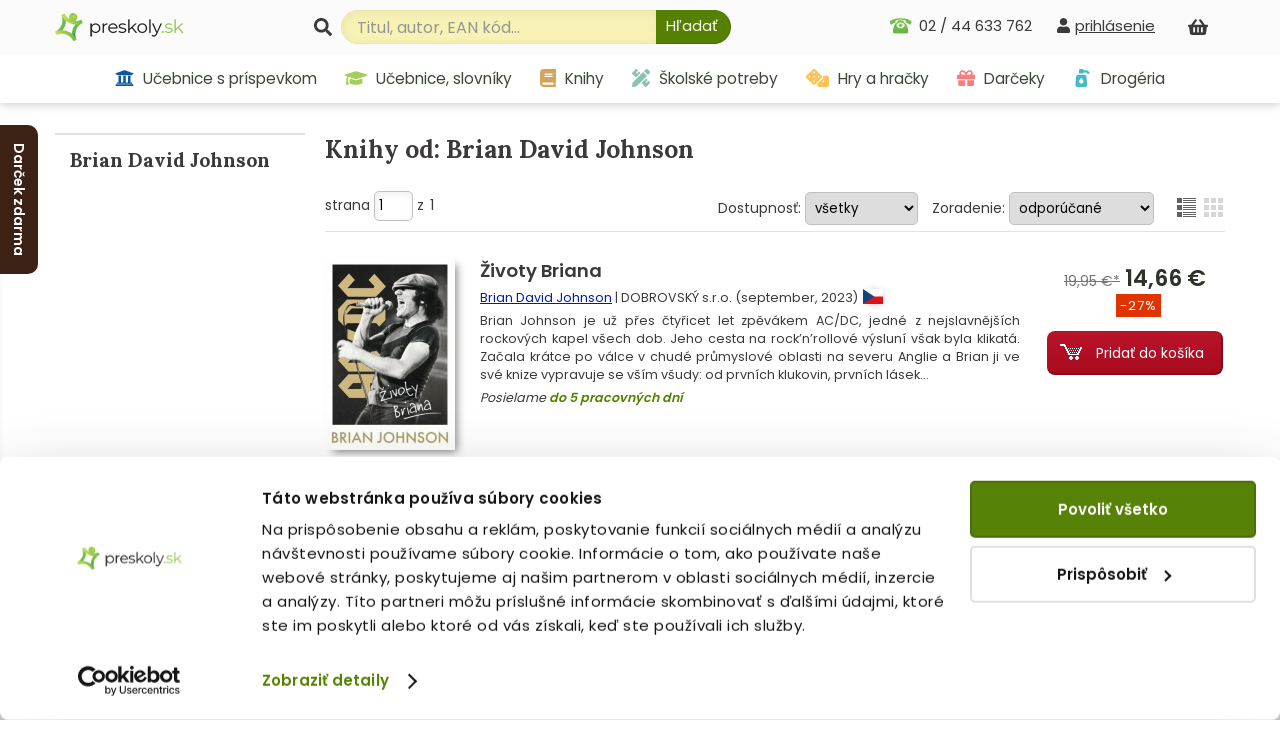

--- FILE ---
content_type: text/css
request_url: https://www.preskoly.sk/css_index.css?v=1759998184
body_size: 24697
content:
@font-face {
  font-display: auto;
}


html {
	margin: 0px;
	padding: 0px;
	line-height: 1.5;
	font-size: 14px;
}

body {
	background-color: #fff;
	color: #3B393A;
	font-family: 'Poppins', Verdana, sans-serif;
	margin: 0px;
	padding: 0px;
	padding-top: 103px !important;
}

body.homepage {
	background-color: #f5f5f5;
}

/* Vseobecne */
span.heading {
	display: block;
	font-family: 'Lora', 'Book Antiqua', 'Times New Roman';
	font-weight: bold;
	font-size: 1.4rem;
	padding: 25px 0px 7px 0px;
}

span.at img {
	vertical-align: middle;
}

span.at {
	line-height: 20px;
}

div#helpbox {
	left: 0px;
	top: 0px;
	visibility: hidden;
	display: none;
	position: absolute;
	z-index: 1000;
	border: 1px #B2B2B2 solid;
	width: 272px;
}

body.bodyDvojkrokovyKosik div#helpbox, body#departm_11202 div#helpbox, body.bodyphz div#helpbox, body#departm_11906 div#helpbox {
	width: auto;
}

body#departm_11202 div#helpbox, body.bodyphz div#helpbox, body#departm_11906 div#helpbox {
	border-radius: 0px;
	border-color: #9c9c9c;
}

h1, h2, h3, h4 {
	font-family: 'Lora', 'Book Antiqua', 'Times New Roman';
}

h1 {
	font-size: 1.75rem;
	margin-top: 0px;
	line-height: normal;
}

h2 {
	margin: 10px 0px;
	font-size: 1.5rem;
}

h3 {
	font-size: 1.25rem;
}

h4 {
	margin: 0px;
	margin-top: 10px;
	margin-bottom: 5px;
	font-size: 1.1rem;
}

fieldset {
	margin-bottom: 10px;
	margin-top: 10px;
	background-color: #fcfcfc;
	border: 1px #eaeaea solid;
	border-radius: 10px;
}

legend {
	font-size: 1.3rem;
	padding: 3px 8px;
	background-color: #f8f8f8;
	border: 1px #eaeaea solid;
	border-radius: 5px;
}

svg {
    display: inline-block;
	width: 1em;
    height: 1em;
    overflow: visible;
    vertical-align: -.125em;
}

.endfloat {
	clear: both;
	height: 0px;
	font-size: 0px;
	line-height: 0px;
}

.wrdbrk {
	-ms-word-break: break-all;
	word-break: break-all;
}

img {
	display: inline-block;
	vertical-align: middle;
	max-width: 100%;
	height: auto;
}

a img {
	border: none;
}

a.active {
	text-decoration: none;
}

form,input,p {
	margin: 0px;
	padding: 0px;
}

table {
	margin: 0px;
	padding: 0px;
	clear: both;
}

table#table100 {
	border-collapse: collapse;
}

table#table100 td {
	box-sizing: border-box;
}

.vpravo {
	text-align: right;
}

input.textbox, textarea, select {
	padding: 8px;
	border: 1px solid silver;
	font-family: 'Poppins', Verdana, sans-serif;
	-webkit-border-radius: 5px;
	-moz-border-radius: 5px;
	border-radius: 5px;
	outline-width: 0;
	box-shadow: inset 1px 2px 8px rgba(0, 0, 0, 0.07);
}
input.textbox.small { -moz-appearance: textfield; padding: 4px; width: 29px; }
input.textbox.small::-webkit-inner-spin-button,input.textbox.small::-webkit-outer-spin-button { -webkit-appearance: none; appearance: none }

select {
	box-shadow: none;
	padding: 5px;
}

input.textbox:hover, textarea:hover {
	box-shadow: inset 1px 2px 8px rgba(0, 0, 0, 0.02);
}

input.textbox:focus, textarea:focus {
	border: 1px solid #B8B6B6;
	box-shadow: inset 1px 2px 4px rgba(0, 0, 0, 0.01), 0px 0px 8px rgba(0, 0, 0, 0.1);
}

a {
	color: #3B393A;
	text-decoration: underline;
}

a:hover {
	text-decoration: none;
}

a.img-border img {
	border: 1px #f6f6f6 solid;
}

a.button, input.button, button.button {
	-webkit-border-radius: 5px;
	-moz-border-radius: 5px;
	border-radius: 5px;
	padding: 6px 15px 5px 15px;
	border: none;
	border-bottom: 2px solid rgba(0, 0, 0, 0.15);
	border-right: 2px solid rgba(0, 0, 0, 0.15);
	background: #578208;
	color: #fff !important;
	text-decoration: none;
	display: block;
	text-align: center;
}

input.button {
	font-family: 'Poppins', Verdana, sans-serif;
	cursor: pointer;
	font-size: 1rem;
}

a.button:hover, input.button:hover, button.button:hover {
	border: none;
	border-top: 2px solid rgba(0, 0, 0, 0.15);
	border-left: 2px solid rgba(0, 0, 0, 0.15);
	background: #5f8e00;
}

a.c-best { color: #e4434b !important; }
a.c-new { }
a.c-sale { }

.bodyphz input.btn_odhlst {
	float: left;
	background-color: #a80b1e;
	margin-top: 5px;
}

.hbanner {
	position: relative;
	text-align: center;
	overflow: hidden;
	min-width: 1170px;
}

.banner-left-slider {
	position: fixed;
	left: -250px;
	top: 125px;
	z-index: 2147483;
	color: #fff;
	font-weight: bold;
	cursor: default;
	-webkit-transition: all 0.3s ease-in-out;
	-moz-transition: all 0.3s ease-in-out;
	-ms-transition: all 0.3s ease-in-out;
	-o-transition: all 0.3s ease-in-out;
	transition: all 0.3s ease-in-out;
}

.banner-left-slider a {
	color: white;
	text-decoration: none;
}

.banner-left-slider.bls_first {
	top: 125px;
}

.banner-left-slider.bls_second {
	top: 125px;
}

.banner-left-slider .banner-tab {
	position: absolute;
	top: 0px;
	right: -38px;
	width: 38px;
	-webkit-border-radius: 0px 10px 10px 0px;
	-moz-border-radius: 0px 10px 10px 0px;
	border-radius: 0px 10px 10px 0px;
	writing-mode: tb-rl;
	writing-mode: vertical-rl;
	box-sizing: border-box;
	padding: 18px 9px 18px 0px;
	white-space: nowrap;
}

.banner-left-slider.bls_second .banner-tab {
	padding: 39px 9px 18px 0px;
}

.banner-left-slider.bls_vesmir .banner-tab {
	padding: 39px 9px 18px 0px;
	background: #000 url(img/space-stars.gif) top center no-repeat;
}

.banner-left-slider.tipy-na-darceky .banner-tab {
	padding-top: 39px;
	background: #d90115 url(img/design/winter/snow.png) center;
}

.banner-left-slider .banner-tab svg {
	width: 1.3em;
	top: 15px;
	right: 11px;
	position: absolute;
}

.banner-left-slider:hover {
	left: 0px;
	z-index: 2147484;
}

.banner-left-slider .banner-content img {
	-webkit-border-radius: 0px 0px 10px 0px;
	-moz-border-radius: 0px 0px 10px 0px;
	border-radius: 0px 0px 10px 0px;
}

.banner-left-slider:not(.bls_vesmir) .banner-content img {
	box-shadow: 0px 0px 5px 0px #f0f0f0;
}

.banner-right-float {
	position: sticky; margin: 30px auto; width: 1170px;
	top: 133px; bottom: 300px; height: 0;
}
.banner-right-float .banner-content {
	position: absolute; right: -180px;
}

body > #last-view {
	position: relative;
}

#bnr307, #bnr309, #bnr310 {
	background: #352421 url(img/bg-wood.jpg) top center repeat-x;
}

.produktova_viac {
	text-align: center;
}

.produktova_viac a.button {
	margin-top: 10px;
	display: inline-block;
}

textarea.px314 {
	width: 314px;
	height: 80px;
}

td.left {
	text-align: right;
}

/* (Vseobecne) */
/* Hlasky */
p.hlaska {
	display: block;
	padding: 6px;
	padding-left: 29px;
	clear: both;
	-webkit-border-radius: 5px;
	-moz-border-radius: 5px;
	border-radius: 5px;
}

p.error {
	background: #f8c9cd url(img/design/alert_new.png) 8px center no-repeat;
	color: #a33038;
	border: 1px solid #a33038;
	padding: 3px 3px 3px 25px; 
	margin-bottom: 2px;
}

p.info {
	background: url(modul/all4shop/img/info.gif) 6px center no-repeat;
}

p.success {
	background: url(modul/all4shop/img/success.gif) 6px center no-repeat;
	background-color: #dcffda;
	border: 1px solid #9cc893;
}

p.hlaska span.ico_info, p.hlaska span.ico_success, p.hlaska span.ico_ok, p.hlaska span.ico_warning, p.hlaska span.ico_error {
	display: none;
}

div.wrapper {
	width: 1170px;
	margin: 0 auto;
}

div.velkahlaska {
	box-sizing: border-box;
	background-color: #E4F5FF;
	border: 2px solid #CBEDFF;
	margin: 10px 0px;
	padding: 10px;
	width: 100%;
}

/* (Hlasky) */
/* Onlineplatba */
div.onlinePlatba {
	padding: 20px;
}

div.onlinePlatba div.platby {
	padding: 10px 0px 10px 0px;
	margin: 0px;
}

div.onlinePlatba div.platby form {
	margin: 0px;
	padding: 0px;
	float: left;
	margin-right: 15px;
}

div.onlinePlatba div.platby a {
	display: block;
	margin: 0px;
	padding: 0px;
	float: left;
	margin-right: 15px;
}
/* (Onlineplatba) */
/* Kosik */
div#hlavicka-top div#nakupny_kosik {
	position: relative;
	float: right;
	padding-top: 3px;
	padding-right: 35px;
}

div#nakupny_kosik a {
	font-size: 12px;
	font-weight: bold;
	color: #000;
}

table.kosik {
	width: 100%;
	margin-left: 2px;
	border-collapse: collapse;
	color: #444;
	clear: both;
}

table.thover tr:hover {
	background-color: #F8F8F8;
}

table.kosik th {
	padding: 5px;
	text-align: right;
	border-bottom: 1px #E3E3E3 solid;
	background-color: #F6F6F6;
}

table.kosik th strong {
	font-size: 14px;
	color: #095A71;
}

table.kosik th span.thin {
	font-weight: normal;
}

table.kosik td {
	border-bottom: 1px #E3E3E3 solid;
	padding: 5px;
	text-align: right;
}

table.kosik tr.exped {
	background-color: #e4ffd6;
}

table.kosik tr.exped .red {
	color: red;
}

table.kosik tr.zrusena td {
	text-decoration: line-through;
	background-color: #ffeded;
	opacity: 0.3;
}

table.kosik td.tdleft,table.kosik th.tdleft {
	text-align: left;
}

table.kosik tr.nob td {
	border: none;
	vertical-align: top;
}

table.kosik a {
	color: #008DB3;
}

table.kosik a.bezciarky {
	text-decoration: none;
}

table.kosik input.novypocet {
	width: 20px;
	border: 1px #404040 solid;
	padding-left: 2px;
	font-size: 10px;
}

table.kosik td .img_odstran_kosik {
	height: 13px;
	width: 13px;
	display: block;
	background: url(img/design/ico_odstran2.gif) no-repeat top;
	float: right;
}
table.kosik td .img_odstran_kosik:hover {
	background-position: bottom;
}

div#all4shop-kosik {
	font-size: 11px;
	padding-bottom: 20px;
}

div#all4shop-kosik input.text {
	border: 1px #999 solid;
	font-size: 12px;
	padding-top: 2px;
	padding-bottom: 2px;
}

span.ikonkaKosik {
	display: block;
	position: absolute;
	top: 12px;
	right: 12px;
	width: 12px;
	height: 11px;
	background: url(img/design/kosik.gif) no-repeat;
}

.stav-obj {
	overflow: hidden;
	display: flex; justify-content: center;
}
.stav-obj-krok {
	float: left; width: 20%; position: relative; text-align: center;
	margin: 32px 0; color: #ccc; font-weight: bold;
}
.stav-obj-krok.dokonceny { color: #558000 }
.stav-obj-krok.dokonceny.red { color: #cb1212 }
.stav-obj-krok-ikona {
	width: 40px; height: 40px;
	display: flex; margin: 0 auto 10px auto;
	align-items: center; justify-content: center;
	border-radius: 50%; background: #ddd;
	text-align: center; font-weight: bold;
}
.stav-obj-krok-ikona svg { width: 18px; height: 18px; fill: #aaa }
.stav-obj-krok.dokonceny .stav-obj-krok-ikona { border-color: #558000; background: #558000 }
.stav-obj-krok.dokonceny.red .stav-obj-krok-ikona { border-color: #cb1212; background: #cb1212 }
.stav-obj-krok.dokonceny .stav-obj-krok-ikona svg { fill: #fff }
.stav-obj-krok:not(:first-child)::after {
	content: ''; position: absolute; width: 100%;
	height: 10px; background: #ddd; top: 15px;
	left: -50%; z-index: -1;
}
.stav-obj-krok.dokonceny::after { background: #558000 }
.stav-obj-krok.dokonceny.red::after { background: #cb1212 }

.stav-obj-kosik, .stav-obj-subtotal { display: flex; flex-direction: column }
.stav-obj-kosik-item, .stav-obj-subtotal-row {
	display: flex; flex-direction: row; flex-wrap: nowrap;
	padding: 16px 0; align-items: center;
}
.stav-obj-kosik-item:not(:first-child) { border-top: 1px solid #eee }
.stav-obj-kosik-item > *:nth-child(1) { flex: 0 0 60px }
.stav-obj-kosik-item > *:nth-child(1) img { width: 60px; height: 60px; object-fit: contain }
.stav-obj-kosik-item > *:nth-child(1).svg-wrap { width: 60px; height: 60px; display: flex; align-items: center; justify-content: center; border-radius: 9px; background: #eee }
.stav-obj-kosik-item > *:nth-child(1).svg-wrap svg { width: 32px; height: 32px }
.stav-obj-kosik-item > *:nth-child(2) { flex: 1 0; padding: 0 16px }
.stav-obj-kosik-item > *:nth-child(2) > div:nth-child(1) { font-size: 1.1rem; font-weight: bold }
.stav-obj-kosik-item > *:nth-child(3) { flex: 0 0 auto; text-align: right; padding-right: 16px }
.stav-obj-kosik-item > *:nth-child(4) { flex: 0 0 110px; font-weight: bold; text-align: right; font-size: 1.1rem }
.stav-obj-subtotal .stav-obj-subtotal-row { justify-content: flex-end; padding: 0 }
.stav-obj-subtotal .stav-obj-subtotal-row > *:nth-child(1) { padding-right: 16px }
.stav-obj-subtotal .stav-obj-subtotal-row > *:nth-child(2) { flex: 0 0 110px; font-weight: bold; text-align: right; font-size: 1.2em }

.stav-obj-detail-wrap { display: flex; flex-wrap: wrap; gap: 24px 100px; padding-top: 32px }
.stav-obj-detail { flex: 1 1 500px }
.stav-obj-detail table { width: 100% }
.stav-obj-detail table tr td { padding: 4px 0; vertical-align: top }
.stav-obj-detail table tr td:nth-child(1) { text-align: right; padding-right: 8px; width: 50% }
.stav-obj-detail table tr td:nth-child(2) { font-weight: bold }
.stav-obj-detail table .exped .red { color: red }

.stav-obj-parcel-history { background-color: #efefef; border-radius: 9px; padding: 12px 12px 0 12px; margin-top: 8px; display: table }
.stav-obj-parcel-history > a { display: flex; gap: 12px; align-items: center; padding-bottom: 16px }
.stav-obj-parcel-history > a img { height: 32px }
.stav-obj-parcel-history > ul { margin: 0; padding: 0 }
.stav-obj-parcel-history > ul li { list-style: none; position: relative; padding: 0 16px 16px 32px }
.stav-obj-parcel-history > ul li small { font-size: 11px; color: #444 }
.stav-obj-parcel-history > ul li:not(:last-child)::before {
	position: absolute; top: 12px; left: 10px; content: '';
	width: 12px; height: 100%; background-color: #ddd;
}
.stav-obj-parcel-history > ul li::after {
	position: absolute; top: 6px; left: 10px; content: '';
	width: 12px; height: 12px; background-color: #bbb; border-radius: 50%; z-index: 10;
}
.stav-obj-parcel-history > ul li:first-child::after,
.stav-obj-parcel-history > ul li:last-child::after { background-color: #F9BB00 }
.stav-obj-parcel-history.packeta > ul li:first-child::after,
.stav-obj-parcel-history.packeta > ul li:last-child::after { background-color: #ba1b02 }
@media screen and (max-width: 500px) {
	.stav-obj-parcel-history { padding: 8px }
}

.stav-obj-adresa-container { display: flex; flex-wrap: wrap; align-items: stretch; gap: 32px }
.stav-obj-adresa-wrapper { display: inline-flex; flex-direction: column; vertical-align: top; flex: 1 0 200px }
.stav-obj-adresa-wrapper * { margin: 0; box-sizing: border-box }
.stav-obj-adresa-wrapper h3 { padding-bottom: 8px }
.stav-obj-adresa, .stav-obj-poznamka { padding: 24px; flex: 1 0; border-radius: 12px; background: #eee }
.stav-obj-poznamka { background: #fff7d5 }

.editable-title { border: 1px dashed #0000; padding: 0 4px }
.editable-title:hover { border: 1px dashed #333 }
.wishlist-share { border: 1px solid #ddd; padding: 16px; border-radius: 12px }

.next-li { display: flex; align-items: center; gap: 16px; position: relative; padding: 8px 8px 8px 0; width: 100%; min-width: 0 }
.next-li:hover { background-color: #f8f8f8 }
.next-li::after { content: ''; position: absolute; bottom: 0; left: 96px; right: 0; border-bottom: 1px solid #d9d9d9 }
.next-li.next-li-image-small::after { left: 66px }
.next-li * { margin: 0; box-sizing: border-box }
.next-li .next-li-image { width: 80px; height: 80px; display: flex; align-items: center; justify-content: center; flex: 0 0 auto; }
.next-li .next-li-image img { width: 90%; height: 90%; object-fit: contain }
.next-li.next-li-image-small .next-li-image { width: 50px; height: 50px }
.next-li .next-li-icon { background-color: #efefef; border-radius: 12px; width: 100%; height: 100%; display: flex; align-items: center; justify-content: center; overflow: hidden }
.next-li .next-li-body { flex: 1 1; display: flex; flex-direction: column; justify-content: center }
.next-li .next-li-caption { font-size: 0.8rem; color: #000; padding: 4px 0 }
.next-li .next-li-buttons { padding-top: 4px; display: flex; flex-wrap: wrap; gap: 4px }
.next-li .next-li-buttons div { display: inline-block; color: #888; cursor: pointer; padding: 2px }
.next-li .next-li-buttons div:hover { color: #000 }
.next-li .next-li-right { flex: 0 0; text-align: right; font-size: 0.9rem; white-space: nowrap }
.next-li .next-li-price { color: #59a20e; font-weight: bolder; font-size: 1.4rem; width: 90px; text-align: right }
.next-li .btnKosikObal { width: auto; margin-top: 0; }
.next-li .btnKosik { font-size: 0; background-position: 6px 10px, top left; padding: 0; width: 37px; height: 35px }

.next-li.school-list::after { left: 66px }
.next-li.school-list .next-li-image { width: 50px; height: 50px }
.next-li.school-list .next-li-body { padding-bottom: 8px }

.next-li form.prepocet_ceny { font-size: 0.8rem }
.next-li form.prepocet_ceny input.textbox {
	width: 48px; text-align: center; padding: 3px 0 4px; margin-bottom: 5px;
}
.next-li form.prepocet_ceny input.plus,
.next-li form.prepocet_ceny input.minus {
	border: 0; background: #d7d7d7 url(img/kosik/plus_minus.png) no-repeat scroll 0px 0px;
	height: 22px; width: 22px; font-size: 0px; cursor: pointer;
}
.next-li form.prepocet_ceny input.plus { background-position: 0px -22px; margin-left: 6px }

.all4shopRadio {
	margin-top: 10px;
	padding: 10px;
	padding-bottom: 15px;
	background: #DFDFDF;
	border: 1px solid #000;
}

.all4shopRadio label {
	padding-left: 20px;
}

div.suhlasop {
	text-align: center;
	padding-top: 30px;
}

div.suhlasop a {
	color: #3e95dd;
}

/* Taby */
.tabPlusTabula {
	position: relative;
	margin: 24px 10px 0px 10px;
}

.tabPlusTabula ul.tab {
	position: relative;
	overflow: hidden;
	width: 100%;
	height: 30px;
}

.tabPlusTabula ul.tab, .tabPlusTabula ul.tab li {
	margin: 0px;
	padding: 0px;
}

.tabPlusTabula ul.tab li {
	display: inline-block;
	vertical-align: middle;
}

.tabPlusTabula ul.tab li a {
	display: block;
	padding: 4px 20px 4px 20px;
	border: 1px solid #DFDFDF;
	border-bottom: none;
	text-decoration: none;
	font-weight: bold;
	font-size: 13px;
}

.tabPlusTabula ul.tab li.tab a {
	margin-top: 4px;
	padding: 3px 20px 4px 20px;
	background-color: #F2DDDD;
	background-image: url(img/design/tab-bg.gif);
	background-repeat: repeat-x;
	background-position: 0px 0px;
	border-right: 1px solid #DFDFDF;
	text-align: center;
}

.tabPlusTabula ul.tab li.tab a:hover {
	background-position: 0px -21px;
	color: #525252;
}

.tabPlusTabula ul.tab li.tab_h a {
	margin-top: 0px;
	padding: 6px 20px 6px 20px;
	color: #525252;
	background: #f6f6f6 url(img/design/tab_h-bg.gif) repeat-x;
	border-right: 1px solid #DFDFDF;
}

.tabPlusTabula ul.tab li span {
	display: block;
	visibility: hidden;
	padding: 0px 20px;
	font-weight: bold;
	font-size: 11px;
	margin-top: -20px;
}
.tabPlusTabula .osobny_posta {
	display: none;
}

.tabulaObsahStyle {
	margin-top: -2px;
	padding: 25px 15px 25px 15px;
	background: #F9F9F9;
	border: 1px #DFDFDF solid;
	border-top: none;
}

/* (Taby) */
/* (Kosik) */

/* registracny form */
div#registracny-formular table td {
	vertical-align: top;
	color: #222;
}

div#registracny-formular table td.vpravo {
	vertical-align: middle;
	color: #222;
}

div#registracny-formular table td input#cbUserType1 {
	border: none;
}

div#registracny-formular table td input#cbUserType2 {
	border: none;
}

#registracny-formular .reg_extra_pole {
	padding: 12px;
	text-align: center;
}
#registracny-formular .reg_extra_pole .button, #registracny-formular .g-recaptcha {
	display: inline-block;
}

/* (registracny form) */

div#obal {
	margin: 30px auto;
	width: 1170px;
	display: -webkit-box;
	display: -moz-box;
	display: -ms-flexbox;
	display: -webkit-flex;
	display: flex;
}

div#telefon-info {
	float: right;
	margin-top: 5px;
	margin-right: 25px;
	font-size: 15px;
}
div#telefon-info .cislo {
	float: left;
}

div#telefon-info .cislo svg {
	margin-right: 7px;
}

div#telefon-info .cislo.on {
	padding-left: 30px;
	background: url(img/design/telefon-on.png) no-repeat left center;
}

div#telefon-info .cislo.cz {
	padding-left: 26px;
	background: url(img/vlajky/CS.png) no-repeat left center;
}

div#topbar {
	position: fixed;
	top: 0px;
	width: 100%;
	z-index: 500;
	background-color: #fff; /*#effbd3 #f8f2b5;*/
	-webkit-box-shadow: 0px 0px 10px 0px rgba(0,0,0,0.27);
	-moz-box-shadow: 0px 0px 10px 0px rgba(0,0,0,0.27);
	box-shadow: 0px 0px 10px 0px rgba(0,0,0,0.27);
	min-width: 1170px;
}

div#topbar div.bgshadow {
	background-color: #fbfbfb;
}

div#topbar div.wrapper {
	position: relative;
	padding-top: 10px;
	padding-bottom: 10px;
}

div#topbar a#logo {
	float: left;
	display: block;
	margin-top: 3px;
	overflow: hidden;
	position: relative;
}

div#topbar span.cap {
	display: block;
	width: 12px;
	height: 13px;
	position: absolute;
	top: 9px;
	left: 15px;
	background: url(img/design/winter/hat.png) no-repeat;
	background-size: cover;
}

#topbar span.beta {
	display: block; position: absolute; bottom: 0; right: 0; background-color: #f00; color: #fff;
	font-size: 10px; padding: 0 4px;
}

div#prihlasenie-wrap {
	float: right;
	margin-top: 5px;
	margin-right: 70px;
}

div#prihlasenie-wrap .links a.logon svg {
	color: #76b114;
}

div#prihlasenie-wrap .links svg {
	margin-right: 5px;
	width: .875em;
}

div#prihlasenie-wrap .links a.active {
	color: #76b114;
}

div#prihlasenie-wrap a#a_link_login {
	font-size: 15px;
}

div#prihlasenie {
	position: absolute;
	padding: 15px;
	margin-top: 16px;
	background: #F5F5F5 url('img/design/bg-login.png') right bottom no-repeat;
	display: none;
	-webkit-box-shadow: 0px 0px 12px 0px rgba(0,0,0,0.3);
	-moz-box-shadow: 0px 0px 12px 0px rgba(0,0,0,0.3);
	box-shadow: 0px 0px 12px 0px rgba(0,0,0,0.3);
	right: 0px;
	-webkit-border-radius: 8px;
	-moz-border-radius: 8px;
	border-radius: 8px;
	z-index: 5;
}

div#prihlasenie a.active {
	font-weight: bold;
	text-decoration: underline;
}

div#prihlasenie span.heading strong {
	white-space: nowrap;
}
div#prihlasenie p.error {
	margin-bottom: 5px;
}
div#prihlasenie span.heading {
	margin-bottom: 10px;
	padding: 0px;
}
div#prihlasenie #tbAll4ShopHeslo {
	margin-bottom: 10px;
}

div#prihlasenie a.lostpass {
	font-weight: bold;
	color: red;
}

div#prihlasenie input.textbox {
	border: 1px solid #C9C8C8;
	margin-top: 5px;
	width: 100%;
	box-sizing: border-box;
}

div#prihlasenie input.textbox:focus {
	background-color: #E2F3CA;
}

div#prihlasenie a.button, div#prihlasenie input.button {
	width: 80px;
	text-align: center;
	margin-bottom: 10px;
	box-sizing: content-box;
	line-height: 1.5;
}

div#prihlasenie a#prihlasenie_zavriet {
	position: absolute;
	width: 31px;
	height: 31px;
	background-image: url("img/btnCloseAddCartBox.png");
	background-repeat: no-repeat;
	background-position: center center;
	right: -13px;
	top: -13px;
}

div#prihlasenie .social-logins {
	display: -moz-flex;
	display: -webkit-flex;
	display: flex;
	flex-direction: column;
	gap: 8px; padding: 12px 0;
}
.krokovyKosik .social-logins {
	display: -moz-flex;
	display: -webkit-flex;
	display: flex;
	flex-direction: row; align-items: center; justify-content: center;
	gap: 8px; padding: 16px 0;
	-webkit-flex-wrap: wrap;
	-ms-flex-wrap: wrap;
	flex-wrap: wrap;
}

.user-menu-sublist {
	padding-left: 20px; padding-bottom: 8px;
}

div#searchHistoryBox {
	display: none;
	box-sizing: border-box;
	position: absolute;
	width: 388px;
	top: 20px;
	background-color: #fff;
	-webkit-box-shadow: 0 2px 10px 0 rgba(0,0,0,.2);
	box-shadow: 0 2px 10px 0 rgba(0,0,0,.2);
	border: 1px solid #d6d7d3;
	z-index: 1;
	left: 27px;
}

div#searchHistoryBox h3 {
	margin: 0px;
	padding: 22px 15px 15px;
	border-bottom: 1px solid #d6d7d3;
}

div#searchHistoryBox a {
	font-size: 0.9rem;
}

.shb_string {
	position: relative;
	padding: 10px 72px 10px 15px;
	border-bottom: 1px solid #d6d7d3;
}

.shb_string:nth-child(even) {
	background-color: #F8F8F8;
}

.shb_string:hover {
	background-color: #E2F3CA;
	cursor: pointer;
}

.shb_string a {
	position: absolute;
	right: 15px;
}

.shb_bottom {
	padding: 15px;
	text-align: center;
}

div#vyhladavanie {
	position: relative;
	float: left;
	margin-left: 130px;
}

div#vyhladavanie form {
	position: relative;
	z-index: 2;
}

div#vyhladavanie label {
	text-align: right;
	display: block;
	float: left;
	margin-top: 8px;
	margin-right: 9px;
	font-size: 1.28rem;
	line-height: 1;
}

div#vyhladavanie input.textbox {
	float: left;
	width: 284px;
	border: 1px solid #eae5ab;
	border-right: none;
	padding: 6px 15px;
	-webkit-border-radius: 18px 0px 0px 18px;
	-moz-border-radius: 18px 0px 0px 18px;
	border-radius: 18px 0px 0px 18px;
	font-size: 16px;
	height: 20px;
	background-color: #f8f2b5;
	box-shadow: inset 1px 2px 8px #eae5ab;
}

div#vyhladavanie input.textbox::placeholder { color: #959595; opacity: 1; }
div#vyhladavanie input.textbox:-ms-input-placeholder { color: #959595; }
div#vyhladavanie input.textbox::-ms-input-placeholder { color: #959595; }

div#vyhladavanie input.textbox:hover {
	box-shadow: inset 1px 2px 8px rgba(0, 0, 0, 0.02);
}

div#vyhladavanie input.textbox:focus {
	background-color: #E2F3CA;
	border-color: #D8E8C2;
	box-shadow: inset 1px 2px 8px #D8E8C2;
}

div#vyhladavanie .button {
	font-family: 'Poppins', Verdana, sans-serif;
	float: left;
	padding: 7px 12px 8px 10px;
	-webkit-border-radius: 0px 18px 18px 0px;
	-moz-border-radius: 0px 18px 18px 0px;
	border-radius: 0px 18px 18px 0px;
	border-bottom-width: 1px;
	border-right-width: 1px;
	line-height: 18px;
	font-size: 15px;
	background-color: #558000;
	cursor: pointer;
}

div#vyhladavanie .button svg {
	display: none;
}

div#vyhladavanie .button:hover {
	background-color: #5f8e00;
	border-top-width: 1px;
	border-left-width: 1px;
}

#lavy_stlpec {
	width: 250px;
	-webkit-box-flex: 0;
	-moz-box-flex: 0;
	-webkit-flex: 0 0 250px;
	-ms-flex: 0 0 250px;
	flex: 0 0 250px;
}

#lavy_stlpec span.heading {
	border-top: 2px solid #E1E1E1;
	padding: 10px 15px;
}

#lavy_stlpec span.hcbeletria {
	margin-top: 20px;
}

#lavy_stlpec span.heading span.shake {
	display: block;
	font-weight: normal;
	font-size: 0.8em;
}

#lavy_stlpec ul.kategorie, #lavy_stlpec ul.kategorie ul {
	padding: 0;
	margin: 0;
	list-style: none;
}

#lavy_stlpec ul.kategorie {
	margin-bottom: 20px;
}

#lavy_stlpec ul.kategorie li {
	position: relative;
}

#lavy_stlpec ul.kategorie > li {
	background: url('./img/design/li-bg.gif') 4px 15px no-repeat;
}

#lavy_stlpec ul.kategorie li.liedu_faza {
	background-color: #ffe249;
}
/*
#lavy_stlpec ul.kategorie li.lic11907 {
	background-color: #ff0;
}
#lavy_stlpec ul.kategorie li.lic11908 {
	background-color: #28ff09;
}
#lavy_stlpec ul.kategorie li.lic11909 {
	background-color: #fd9908;
}
*/
#lavy_stlpec ul.kategorie li a {
	display: block;
	padding: 7px 0px 7px 15px;
	text-decoration: none;
	line-height: normal;
}

#lavy_stlpec ul.kategorie li:hover > a, #lavy_stlpec ul.kategorie a#active {
	background: #CFDD98;
	background: linear-gradient(to right, rgba(255,255,255,0) 0%, #E7EECA 100%);
}

#lavy_stlpec ul.pop li:hover > a {
	background: #CFDD98;
}

#lavy_stlpec ul.kategorie span.count {
	font-size: 11px;
	color: #727172;
}

#lavy_stlpec ul.kategorie li ul li a::first-letter {
	font-weight: bold;
}

#lavy_stlpec ul.hl2 li {
	margin-left: 15px;
}

#lavy_stlpec a.active {
	font-weight: bold;
}

#lavy_stlpec a.active ul.pop a {
	font-weight: normal;
}

#lavy_stlpec a.active ul.pop a.active {
	font-weight: bold;
}

#lavy_stlpec ul.hl2 > li {
	border-left: 1px solid #ccc;
}

#lavy_stlpec ul.hl3 {
	background-color: #f7f7f7;
}

#lavy_stlpec li.ma_predlozku > ul > li {
	margin-left: 20px;
}

#lavy_stlpec ul.pop li {
	margin-left: 0px;
}

#lavy_stlpec ul.pop li {
	border-left: 0px;
}

#lavy_stlpec ul.kategorie ul a {
	font-size: 0.95em;
}

#lavy_stlpec ul.kategorie li.ma_predlozku > a > ul.pop > li > a {
	padding-left: 40px;
}

#lavy_stlpec ul.kategorie span.predlozka {
	display: block;
	position: absolute;
	left: -24px;
	text-align: right;
	width: 35px;
	background-color: #fff;
}

#lavy_stlpec ul.pop span.predlozka, #lavy_stlpec ul.hl3 span.predlozka {
	background: none;
}

#lavy_stlpec ul.pop span.predlozka {
	left: 0px;
}

#lavy_stlpec ul.pop {
	display: none;	
	background-color: #E7EECA;
	border: 1px solid #C6D19B;
	position: absolute;
	top: -1px;
	left: 99%;
	z-index: 100;
	-webkit-border-radius: 5px;
	-moz-border-radius: 5px;
	border-radius: 5px;
	box-shadow: 4px 4px 7px -2px rgba(0,0,0,0.5);
}

#lavy_stlpec ul.kategorie a:hover > ul.pop {
	display: block;
}
#lavy_stlpec ul.pop li a {
	white-space: nowrap;
	padding-right: 15px;
}

/* tovar za body */
#lavy_stlpec.t_z_body ul.kategorie li ul li a::first-letter {
	font-size: inherit;
	font-weight: inherit;
}

#lavy_stlpec.t_z_body > ul.kategorie > li {
	margin-bottom: 20px;
}

#lavy_stlpec.t_z_body > ul.kategorie > li > a {
	font-weight: bold;
}

#lavy_stlpec.t_z_body ul.pop {
	display: none !important;
}

/* (tovar za body) */

div#main {
	position: relative;
	-webkit-box-flex: 1;
	-moz-box-flex: 1;
	-webkit-flex: 1 1 auto;
	-ms-flex: 1 1 auto;
	flex: 1 1 auto;
	width: 100%;
	box-sizing: border-box;
}

div#main.has_left {
	padding-left: 20px;
}


#lavy_stlpec div.right_box {
	margin-top: 20px;
}

div.box_vp {
	background: url("img/design/bg-tovar.jpg") no-repeat right bottom #a4ce57;
	padding: 15px 15px 20px;
}

#lavy_stlpec div.box_vp {
	padding-bottom: 3em;
}

#obal div.right_box span.heading {
	border-bottom: 1px solid rgba(0, 0, 0, 0.2);
	padding: 0px;
	padding-bottom: 10px;
	background: transparent;
	border-top: 0px;
}

div.right_box p {
	border-top: 1px solid rgba(255, 255, 255, 0.3);
	padding: 10px 0px;
}

div.right_box ul {
	list-style-position: inside;
	margin: 0;
	padding: 0;
}

div#footer_top {
	clear: both;
	min-width: 1170px;
	min-height: 1px;
	background-color: #dfdfdf;
	position: relative;
}

div#footer_top .wrapper {
	padding: 40px 0px;
}

div#footer_top .footer_column {
	box-sizing: border-box;
	float: left;
	width: 25%;
}

div#footer_top .footer_column:first-child span, div#footer_top .footer_column:first-child ul, div#footer_top .footer_column:first-child {
	border-left: none;
}

div#footer_top span.heading {
	padding: 7px 0px 7px 15px;
}

div#footer_top ul {
	list-style: none;
	margin: 0px;
	padding: 0px 15px;
	line-height: 1;
}
div#footer_top ul li {
	padding: 8px 0px 8px 20px;
	background: url(img/design/footer-top-li.png) no-repeat left center;
}

div#footer_top ul li a.active {
	text-decoration: none;
	font-weight: bold;
}

div#footer_top .fb {
	text-align: center;
}

div#footer_top div.shoproku img {
	width: 100%;
	max-width: 260px;
}

div#footer_top .bannery {
	text-align: center;
	padding-top: 10px;
}

div#footer_top div#showHeurekaBadgeHere-12 {
	display: inline-block;
}

div#footer_top .bannery a {
	vertical-align: middle;
	display: inline-block;
}

div#footer {
	min-width: 1170px;
	background-color: #d5d5d5;
	padding: 25px 0px;
	text-align: center;
	border-top: 1px solid #d0d0d0;
}

div#footer div.wrapper {
	position: relative;
}

div#footer p.copyright{
	font-weight:bold;
}

a#back_top {
	position: absolute;
	right: 15px;
	top: -60px;
	text-decoration: none;
	padding: 0px 45px 0px 5px;
	line-height: 41px;
	height: 40px;
}

a#back_top span {
	margin-right: 5px;
}

a#back_top svg {
	background-color: #d5d5d5;
	-webkit-border-radius: 40px 40px 0px 0px;
	-moz-border-radius: 40px 40px 0px 0px;
	border-radius: 40px 40px 0px 0px;
	width: 40px;
	color: #3B393A;
	padding: 13px 0px 7px 0px;
	position: absolute;
	right: 5px;
	border: 1px solid #d0d0d0;
	border-bottom: 0px;
}

form#all4shop-odhlasenie{
	display: none;
}

a.nadpis {
	text-decoration: none;
}

a.nadpis:hover {
	text-decoration: underline;
}

/* riadkovy produkt*/
div.item-view {
	border-top: 1px solid #e3e3e3;
	display: -webkit-box;
	display: -moz-box;
	display: -ms-flexbox;
	display: -webkit-flex;
	display: flex;
	-moz-box-orient: vertical;
	-webkit-box-orient: vertical;
	-webkit-flex-wrap: wrap;
	-ms-flex-wrap: wrap;
	flex-wrap: wrap;
}

div.item-view.vbox {
	-moz-box-orient: horizontal;
	-webkit-box-orient: horizontal;
}

div.produkt {
	border-bottom: 1px solid #e3e3e3;
	padding: 25px 0px;
	display: -webkit-box;
	display: -moz-box;
	display: -ms-flexbox;
	display: -webkit-flex;
	display: flex;
	box-sizing: border-box;
	width: 100%;
}

div.produkt div.rank {
	display: none;
}

div.produkt a.thumb {
	display: block;
	max-width: 130px;
	position: relative;
}

div.tBook a.thumb {
	-webkit-box-shadow: 5px 5px 8px -3px #888;
	-moz-box-shadow: 5px 5px 8px -3px #888;
	box-shadow: 5px 5px 8px -3px #888;
}

div.tBook a.thumb:hover {
	-webkit-box-shadow: 5px 5px 8px -3px #F15740;
	-moz-box-shadow: 5px 5px 8px -3px #F15740;
	box-shadow: 5px 5px 8px -3px #F15740;
}

div.produkt a.thumb img {
	display: inline-block;
	width: 100%;
	max-height: 300px;
}

div.produkt .produkt-vlavo {
	-webkit-box-flex: 0;
	-moz-box-flex: 0;
	-webkit-flex: 0 0 130px;
	-ms-flex: 0 0 130px;
	flex: 0 0 130px;
	width: 130px;
}

div.produkt .p-obal {
	display: -webkit-box;
	display: -moz-box;
	display: -ms-flexbox;
	display: -webkit-flex;
	display: flex;
	-webkit-box-flex: 1;
	-moz-box-flex: 1;
	-webkit-flex: 1 1 auto;
	-ms-flex: 1 1 auto;
	flex: 1 1 auto;
	width: auto;
	padding-left: 25px;
}

div.produkt .produkt-stred {
	padding-right: 25px;
	font-size: 0.9rem;
	-webkit-box-flex: 1;
	-moz-box-flex: 1;
	-webkit-flex: 1 1 auto;
	-ms-flex: 1 1 auto;
	flex: 1 1 auto;
	width: auto;
}
div.produkt .produkt-vpravo {
	-webkit-box-flex: 0;
	-moz-box-flex: 0;
	-webkit-flex: 0 0 180px;
	-ms-flex: 0 0 180px;
	flex: 0 0 180px;
	width: 180px;
	text-align: center;
	padding-top: 5px;
}
div.produkt div.dodacia-doba {
	margin-top: 5px;
}

div.dodacia-doba strong {
	color: #538200;
}

div#dd_4 strong {
	color: #538200;
}

div#dd_7 strong {
	color: #757575;
}

div#dd_14 strong {
	color: #ff8300;
}

div#dd_14 b {
	color: #ff0000;
}

div.produkt .obj-id { font-size: 12px; color: #0AA5DE; display: block; text-align: center }

div.produkt a.nadpis {
	font-size: 1.3rem;
	text-align: left;
	display: block;
	font-weight: bold;
	line-height: normal;
}

div.charakteristiky {
	margin: 5px 0px;
}
div.charakteristiky .autor {
	color: #001ca8;
}
div.charakteristiky .autor .autor_linka {
	color: #001ca8;
	font-weight: normal;
}
div.charakteristiky .seria {
	color: #E03400; font-weight: bold;
}
div.charakteristiky .seria a { color: #E03400 }
.seria-small {
	color: #E03400; font-weight: bold; padding-top: 4px; display: none;
}

div.charakteristiky img {
	position: relative;
	top: -2px;
	margin-left: 2px;
}

div.produkt div.popis {
	text-align: justify;
	max-height: 76px;
	overflow: hidden;
}

div.produkt span.flag, .produkt-nahlad span.flag, .produkt-nahlad span.flag_detail {
	display: none;
}

div.produkt a.thumb.unpaid img {
	opacity: 0.4;
}

div.produkt span.flag_unpaid {
	position: absolute;
	top: 50%;
	right: 8px;
	left: 8px;
	transform: translateY(-50%);
	color: #e00;
	display: block;
	font-weight: bold;
}

div.tagy .tag, .has_left div.bsellitems div.rank {
	-webkit-border-radius: 4px;
	-moz-border-radius: 4px;
	border-radius: 4px;
	padding: 0px 5px;
	font-size: 0.9rem;
	font-weight: bold;
	color: #000000;
	margin-right: 8px;
	margin-bottom: 8px;
	display: inline-block;
}

div.tagy span {
	margin-right: 8px;
	margin-bottom: 8px;
}

div.tagy .tag_bestsell, .has_left div.bsellitems div.rank {
	border: 1px solid rgb(244,183,56);
	background: rgb(244,183,56);
	background: -moz-linear-gradient(left, rgb(244,183,56) 0%, rgb(255,235,136) 100%);
	background: -webkit-linear-gradient(left, rgb(244,183,56) 0%, rgb(255,235,136) 100%);
	background: linear-gradient(to right, rgb(244,183,56) 0%, rgb(255,235,136) 100%);
}

div.tagy .tag_kompas {
	background: #0DABE1;
	color: #ffffff;
	border: 1px solid #019FD5;
}

.has_left div.bsellitems div.rank {
	position: absolute;
	z-index: 1;
	-webkit-border-radius: 4px;
	-moz-border-radius: 4px;
	border-radius: 4px;
	margin: 0px;
	padding: 0px;
	text-align: center;
	font-size: 1rem;
	width: 35px;
	line-height: 20px;
	margin-left: -11px;
	margin-top: 11px;
}

.has_left div.bsellitems div.rank::after {
	content: "";
	position: absolute;
	display: block;
	width: 0px;
	height: 0px;
	border-top: 6px solid rgb(206, 140, 0);
	border-left: 8px solid transparent;
	margin: 1px 0px 0px 2px;
}

.has_left div.bsellitems.vbox div.rank {
	display: none;
}

div.tagy .tag_body {
	border: 1px solid #76b114;
	background: #b2db6e;
}

div.tagy .tag_sady {
	border: 1px solid #cc98c1;
	background: #e6b7dc;
}

div.tagy .tag_minedu {
	border: 1px solid #00478c;
	background: #0956a2;
	color: #ffe249;
}

div.tagy .tag_discount {
	border: 1px solid #5ab000;
	background: #72bb46;
	color: #ffffff;
	text-transform: lowercase;
}

div.tagy a {
	text-decoration: none;
}

div.tagy a:hover {
	opacity: 0.8;
	text-decoration: none !important;
}

div.produkt div.bar {
	padding-bottom: 5px;
}

div.btnKosikObal {
	margin-top: 10px;
	-webkit-box-flex: 0;
	-moz-box-flex: 0;
	-webkit-flex: 0 0 180px;
	-ms-flex: 0 0 180px;
	flex: 0 0 180px;
	width: 180px;
}

div.btnKosikObal a {
	display: inline-block;
	position: relative;
	line-height: 18px;
	text-align: left;
	-webkit-border-radius: 8px;
	-moz-border-radius: 8px;
	border-radius: 8px;
	border-bottom: 2px solid rgba(0, 0, 0, 0.3);
	border-right: 2px solid rgba(0, 0, 0, 0.3);
	background-color: #ba142a;
	background-image: url("img/design/shopin2.gif"), linear-gradient(to bottom, #ba142a 0%,#a80b1e 100%);
	background-repeat: no-repeat;
	background-position: 12px center, top left;
	color: #fff;
	padding: 13px 17px 11px 49px;
	text-decoration: none;
	white-space: nowrap;
}


div.btnKosikObal a:hover {
	border: none;
	border-top: 2px solid rgba(0, 0, 0, 0.3);
	border-left: 2px solid rgba(0, 0, 0, 0.3);
	background-color: #a80b1e;
	background-image: url("img/design/shopin2.gif"), linear-gradient(to bottom, #a80b1e 0%,#ba142a 100%);
}

a.neprihlaseny {
	color: red;
}

div.bar span.bezna-cena-hodnota {
	color: #757575;
	font-size: 1.25em;
	text-decoration: line-through;
	white-space: nowrap;
}

div.bar span.nasa-cena-hodnota {
	font-size: 1.25em;
	color: #2c3328;
	font-weight: bold;
	white-space: nowrap;
}

div.bar span.discounted-old-price {
	color: #2c3328;
}

.discounted-price {
	color: #CE3535 !important;
}

div.bar span.zlava-hodnota {
	font-size: 13px;
	background-color: #E03400;
	padding: 2px 4px;
	margin-left: 7px;
	color: white;
	letter-spacing: 0.07em;
}

div.bar span.extra {
	background-color: #ff3c00;
}

div.produkt-nahlad div.bar span.zlava-hodnota {
	font-size: 14px;
}

div.produkt div.bar span.bezna-cena-hodnota {
	margin-right: 5px;
	font-size: 1rem;
}

div.bar span.bezna-cena-hodnota.za_body {
	text-decoration: none;
	color: #000;
}
div.produkt div.bar span.nasa-cena-hodnota, .produkt-nahlad .left-cart-bar .bar span.nasa-cena-hodnota {
	font-size: 1.6rem;
}

div.produkt .body {
	color: #586652;
	font-size: 11px;
	margin-top: 5px;
}

div.produkt .body strong {
	font-size: 12px;
}

div.dodacia-doba {
	font-style: italic;
}

div.dodacia-doba .dd-text-pred {
	display: block;
	font-style: normal;
	padding-bottom: 10px;
}

div.popis div.dodacia-doba strong {
	font-size: 17px !important;
}

/* Produkt - obrazkovo */
.vbox div.produkt {
	width: 16.6%;
	padding: 15px;
	text-align: center;
	-moz-box-orient: vertical;
	-webkit-box-orient: vertical;
	-webkit-flex-direction: column;
	-ms-flex-direction: column;
	flex-direction: column;
	-webkit-justify-content: flex-end;
	-ms-flex-pack: end;
	justify-content: flex-end;
}

.vbox div.produkt:hover {
	box-shadow: 0px 0px 10px -3px #a1a1a1;
}

.has_left .vbox div.produkt {
	width: 20%;
}

.vbox div.produkt .produkt-vlavo {
	margin-bottom: 10px;
	-webkit-box-flex: 0;
	-moz-box-flex: 0;
	-webkit-flex: 0 0 auto;
	-ms-flex: 0 0 auto;
	flex: 0 0 auto;
	width: auto;
}

.vbox div.produkt .p-obal {
	display: block;
	-webkit-box-flex: 0;
	-moz-box-flex: 0;
	-webkit-flex: 0 0 auto;
	-ms-flex: 0 0 auto;
	flex: 0 0 auto;
	width: auto;
	padding: 0px;
}

.vbox div.produkt a.thumb {
	display: inline-block;
}

.vbox div.produkt a.thumb img {
	max-height: 190px;
	width: auto;
}

.vbox div.produkt .produkt-stred {
	padding: 0px;
}

.vbox div.produkt .produkt-stred .dodacia-doba,
.vbox div.produkt div.charakteristiky, 
.vbox div.produkt div.popis, 
.vbox div.produkt .body, 
.vbox div.produkt div.bar span.bezna-cena-hodnota:not(.za_body),
.produkt-nahlad .left-cart-bar span.bezna-cena-hodnota,
.vbox div.produkt .produkt-stred div.dodacia-doba {
	display: none;
}

.vbox div.produkt .seria-small {
	display: block;
}

.vbox div.produkt a.nadpis {
	line-height: 1.2;
	font-size: 1rem;
	height: 34px;
	overflow: hidden;
	font-weight: normal;
	text-align: center;
}

.vbox div.produkt .produkt-vpravo, .produkt-nahlad .left-cart-bar {
	display: -webkit-box;
	display: -moz-box;
	display: -ms-flexbox;
	display: -webkit-flex;
	display: flex;
	-webkit-box-flex: 0;
	-moz-box-flex: 0;
	-webkit-flex: 0 0 auto;
	-ms-flex: 0 0 auto;
	flex: 0 0 auto;
	width: auto;
}

img.vlajka {
	box-shadow: 1px 1px 8px -3px #888;
}

div.produkt a.thumb img.vlajka {
	width: auto;
	position: absolute;
	top: 12px;
}

.produkt-nahlad .left-cart-bar {
	padding-top: 20px;
}

.vbox div.produkt div.bar, .produkt-nahlad .left-cart-bar .bar {
	height: 48px;
	padding-bottom: 0px;
	-webkit-box-flex: 1;
	-moz-box-flex: 1;
	-webkit-flex: 1 1 auto;
	-ms-flex: 1 1 auto;
	flex: 1 1 auto;
	width: auto;
	text-align: right;
	padding-right: 10px;
}

.vbox div.produkt div.bar span.nasa-cena-hodnota, .produkt-nahlad .left-cart-bar .bar span.nasa-cena-hodnota {
	line-height: 1;
}

.vbox div.btnKosikObal, .produkt-nahlad .left-cart-bar div.btnKosikObal, .vbox div.produkt .produkt-vpravo div.dodacia-doba {
	margin-top: 0px;
	-webkit-box-flex: 1;
	-moz-box-flex: 1;
	-webkit-flex: 1 1 auto;
	-ms-flex: 1 1 auto;
	flex: 1 1 auto;
	width: auto;
	text-align: left;
}

.vbox div.produkt .produkt-vpravo div.dodacia-doba {
	font-size: 0.9rem;
	-webkit-align-self: center;
	-ms-flex-item-align: center;
	align-self: center;
}

.vbox div.btnKosikObal a, .produkt-nahlad .left-cart-bar div.btnKosikObal a {
	font-size: 0px;
	background-position: 6px 10px, top left;
	padding: 0px;
	width: 37px;
	height: 35px;
}

.vbox div.btnKosikObal a {
	display: block;
}

.vbox a.neprihlaseny {
	font-size: 0.9rem;
}

.trow div.produkt {
	padding: 10px 0px;
}

.trow div.produkt .produkt-vlavo {
	flex: 0 0 65px;
	width: 65px;
}

.trow div.produkt a.nadpis {
	font-size: 1.1rem;
}

.trow div.btnKosikObal a {
    font-size: 0px;
    background-position: 6px 10px, top left;
    padding: 0px;
    width: 37px;
    height: 35px;
}

/* pre detail tovaru */
.produkt-nahlad h1 {
	margin-bottom: 16px;
}

.produkt-nahlad h1#mobile-h1, .produkt-nahlad #mobile-text {
	display: none;
}

#desk-text {
	position: relative;
	top: -7px;
}

#mobile-text {
	position: relative;
	top: -10px;
	text-align: center;
}

#desk-text img, #mobile-text img {
	margin-left: 5px;
	margin-right: 2px;
}

#desk-text img.vlajka, #mobile-text img.vlajka {
	position: relative;
	top: -1px;
}

#sticky {
	width: 250px;
}

.produkt-nahlad .p-obal {
	display: -webkit-box;
	display: -moz-box;
	display: -ms-flexbox;
	display: -webkit-flex;
	display: flex;
	width: 100%;
}

.cart-bar div.dtext a, div#registracny-formular a, div#main div.obsah a, span.at, .kategoriaPopis a, .autor_popis a, .produkt-nahlad .tovarPopis a, .produkt-nahlad .p-stred a, .hodnotenie .redPlus, #desk-text > a, #mobile-text > a {
	color: #538200;
}

.produkt-nahlad div.p-vlavo {
	position: relative;
	-webkit-box-flex: 0;
	-moz-box-flex: 0;
	-webkit-flex: 0 0 250px;
	-ms-flex: 0 0 250px;
	flex: 0 0 250px;
	width: 250px;
	padding-right: 20px;
	min-height: 400px;
	overflow: hidden;
}

.produkt-nahlad div.obrazokObal {
	position: relative;
}

.produkt-nahlad div.obrazokObal a, div.dalsieObrazky a {
	display: block;
	text-align: center;
}

.produkt-nahlad div.obrazokObal img {
	width: auto;
	max-height: 400px;
}

div.dalsieObrazky {
	height: 100px;
	margin-top: 10px;
	visibility: hidden;
}

div.dalsieObrazky ul {
	list-style: none;
	margin: 0;
	padding: 0;
	height: 100px;
	overflow: hidden;
}

div.dalsieObrazky ul li {
	float: left;
	margin: 5px;
}

div.dalsieObrazky a {
	box-shadow: 0px 0px 5px 0px #888;
}
div.dalsieObrazky a:hover {
	box-shadow: 0px 0px 5px 0px #F15740;
}

.produkt-nahlad .p-os-akcie { position: relative; text-align: center }
.produkt-nahlad .p-os-akcie a { display: inline-flex; padding: 6px 8px; color: #538200; align-items: center; gap: 4px }
.produkt-nahlad .p-os-akcie .p-os-popup {
	position: absolute; width: 100%; max-width: min(280px, 100vw); border-radius: 5px;
	background-color: #fff; box-shadow: 0 4px 20px 2px #0003; z-index: 5; right: 0px;
}
.produkt-nahlad .p-os-akcie .p-os-popup-close {
	position: absolute; top: -10px; right: -10px; width: 20px; height: 20px;
	background-image: url(./img/btnCloseAddCartBox.png); cursor: pointer;
	background-repeat: no-repeat; background-size: contain; display: block;
}
.produkt-nahlad .p-os-akcie .p-os-zoznamy { box-sizing: border-box }
.produkt-nahlad .p-os-akcie .p-os-zoznamy * { margin: 0 }
.produkt-nahlad .p-os-akcie .p-os-zoznamy h3 { padding: 8px }
.produkt-nahlad .p-os-akcie .p-os-zoznamy ul { list-style-type: none; padding: 0; max-height: 300px; overflow-y: auto }
.produkt-nahlad .p-os-akcie .p-os-zoznamy ul li label { display: flex; align-items: center; gap: 12px; padding: 6px 16px; user-select: none }
.produkt-nahlad .p-os-akcie .p-os-zoznamy ul li label:hover { background-color: #0002 }
.produkt-nahlad .p-os-akcie .p-os-zoznamy ul li input[type=text] { background-color: #0000; padding: 4px; border: none; border-radius: 5px }
.produkt-nahlad .p-os-akcie .p-os-zoznamy ul li input[type=text]:focus { background-color: #fff }
.produkt-nahlad .p-os-akcie .p-os-zoznamy ul li svg { width: 24px; height: 24px; opacity: 0 }
.produkt-nahlad .p-os-akcie .p-os-zoznamy ul li:focus-within svg { opacity: 1 }
.produkt-nahlad .p-os-akcie .p-os-zoznamy .p-os-popup-footer {
	display: flex; align-items: end; justify-content: space-between;
	padding: 8px 12px 15px 16px; font-size: 12px;
}
.produkt-nahlad .p-os-akcie .p-os-zoznamy .p-os-popup-footer a { padding: 0 }
.produkt-nahlad .p-os-akcie .p-os-zoznamy .p-os-popup-saved {
	display: flex; align-items: center; gap: 2px;
	color: #538200; fill: #538200; font-weight: bold; opacity: 0; transition: opacity 150ms ease-in-out;
}
.produkt-nahlad .p-os-akcie .p-os-zoznamy .p-os-popup-saved svg { width: 16px; height: 16px }
.produkt-nahlad .p-os-akcie .p-os-zoznamy .p-os-popup-saved.visible { opacity: 1 }
.produkt-nahlad .p-watchdog-popup-wrap { position: fixed; top: 0; right: 0; bottom: 0; left: 0; background-color: #0003; display: flex }
.produkt-nahlad .p-watchdog-popup { background-color: #fff; width: 100%; max-width: 300px;  }

.produkt-nahlad .p-sady { text-align: left }
.produkt-nahlad .p-sady-nadpis { font-weight: bold; padding-top: 16px; padding-bottom: 8px }
.produkt-nahlad .p-sady-rozbal { display: flex; align-items: center; gap: 4px; color: #659d08; fill: #659d08; margin-top: 8px; }
.produkt-nahlad .p-sady-rozbal svg { width: 16px; height: 16px; flex-shrink: 0 }
.produkt-nahlad .p-sady-filter-tabs {
	display: grid; grid-template-columns: 1fr 1fr 1fr 1fr; align-items: start; gap: 12px; padding-bottom: 16px;
}
.produkt-nahlad .p-sady-filter-tab {
	display: flex; flex-direction: column; text-align: center; align-items: center; border: 1px solid #ccc;
	border-radius: 7px; cursor: pointer; padding: 8px; user-select: none;
}
.produkt-nahlad .p-sady-filter-tab.active { border-color: #82a25a; box-shadow: 0 4px 9px 2px #82a25a55 }
.produkt-nahlad .p-sady-filter-tab svg { margin-bottom: 4px }
.produkt-nahlad .p-sady-filter-tab b { font-size: 0.8rem }

.digi-polozka-info * { box-sizing: border-box }
.digi-polozka-info .riadok-kod { padding: 16px 0; display: flex }
.digi-polozka-info .riadok-kod.center { justify-content: center }
.digi-polozka-info .riadok-kod input { width: 100% }
.digi-polozka-info .riadok-kod a.button { width: max-content }

.produkt-nahlad .p-vpravo {
	display: -webkit-box;
	display: -moz-box;
	display: -ms-flexbox;
	display: -webkit-flex;
	display: flex;
	-moz-box-orient: vertical;
	-webkit-box-orient: vertical;
	-webkit-flex-wrap: wrap;
	-ms-flex-wrap: wrap;
	flex-wrap: wrap;
	-webkit-box-flex: 1;
	-moz-box-flex: 1;
	-webkit-flex: 1 1 auto;
	-ms-flex: 1 1 auto;
	flex: 1 1 auto;
	width: auto;
	-webkit-align-items: flex-start;
	-ms-flex-align: start;
	align-items: flex-start;
	min-width: 0;
}

.produkt-nahlad div.p-stred {
	text-align: justify;
	-webkit-box-flex: 1;
	-moz-box-flex: 1;
	-webkit-flex: 1 1 auto;
	-ms-flex: 1 1 auto;
	flex: 1 1 auto;
	width: auto;
	padding-right: 15px;
	margin-bottom: 10px;
}

.produkt-nahlad div.detail-text {
	font-size: 12px;
	color: #C42D4B;
}

.produkt-nahlad div.detail-text a {
	color: #C42D4B;
}

.produkt-nahlad div.p-stred div.detail-text {
	padding-top: 10px;
	text-align: left;
}

.produkt-nahlad .cart-bar {
	max-width: 338px;
	background-color: #fcfcfc;
	border: 1px #e5e5e5 solid;
	padding-top: 10px;
	-webkit-border-radius: 10px;
	-moz-border-radius: 10px;
	border-radius: 10px;
}

.produkt-nahlad div.dodacia-doba {
	text-align: center;
	padding: 0px 10px;
}

div.dodacia-doba-expedicia {
	border: 1px solid #CEE473;
	background-color: #F7FFD7;
	padding: 10px 20px;
	position: relative;
	font-size: 0.9em;
	-webkit-border-radius: 10px;
	-moz-border-radius: 10px;
	border-radius: 10px;
	margin: 0px 5px 15px 5px;
}

div.dodacia-doba-expedicia div.expIcon {
	background: transparent url(img/design/info.png) no-repeat scroll center center;
	width: 16px;
	height: 16px;
	cursor: pointer;
	position: absolute;
	right: 2px;
	top: 2px;
}

.produkt-nahlad div.dodacia-doba div.inner {
	padding-bottom: 10px;
}

.dodacia-doba-expedicia-detail {
	text-align: left; font-style: normal; padding: 6px 0; display: flex; flex-direction: column; gap: 12px;
	line-height: 1;
}

.produkt-nahlad .cart-bar div.bar {
	padding: 15px 0px;
	display: -webkit-box;
	display: -moz-box;
	display: -ms-flexbox;
	display: -webkit-flex;
	display: flex;
	-moz-box-orient: vertical;
	-webkit-box-orient: vertical;
	-webkit-flex-wrap: wrap;
	-ms-flex-wrap: wrap;
	flex-wrap: wrap;
	background-color: #fff;
	-webkit-border-radius: 0px 0px 10px 10px;
	-moz-border-radius: 0px 0px 10px 10px;
	border-radius: 0px 0px 10px 10px;
}

.produkt-nahlad .cart-bar div.bar div.oldprice {
	text-align: right;
	padding-right: 10px;
	-webkit-box-flex: 1;
	-moz-box-flex: 1;
	-webkit-flex: 1 1 auto;
	-ms-flex: 1 1 auto;
	flex: 1 1 auto;
	width: auto;
}

.produkt-nahlad .cart-bar div.bar .brdr {
	border-left: 1px solid #ccc;
}

.produkt-nahlad .cart-bar div.bar div.cena {
	padding-left: 10px;
	-webkit-box-flex: 1;
	-moz-box-flex: 1;
	-webkit-flex: 1 1 auto;
	-ms-flex: 1 1 auto;
	flex: 1 1 auto;
	width: auto;
}

.produkt-nahlad .cart-bar div.bar span.bezna-cena, .produkt-nahlad .cart-bar div.bar span.nasa-cena {
	display: block;
}

.produkt-nahlad .cart-bar div.bar span.nasa-cena-hodnota {
	font-size: 1.9rem;
}

.produkt-nahlad .bar div.zlava {
	line-height: 1;
	padding: 4px 0px;
}

.produkt-nahlad div.tvr-body {
	font-size: 12px;
	white-space: nowrap;
	-webkit-box-flex: 1;
	-moz-box-flex: 1;
	-webkit-flex: 1 1 100%;
	-ms-flex: 1 1 100%;
	flex: 1 1 100%;
	width: 100%;
	padding-top: 15px;
}

.produkt-nahlad div.btnKosikObal {
	font-size: 12px;
}

.p-vlavo div.btnKosikObal {
	text-align: center;
}

.cart-bar div.btnKosikObal {
	-webkit-box-flex: 0;
	-moz-box-flex: 0;
	-webkit-flex: 0 1 100%;
	-ms-flex: 0 1 100%;
	flex: 0 1 100%;
	width: 100%;
	margin-top: 15px;
	text-align: center;
}

.cart-bar .pwrp {
	display: -webkit-box;
	display: -moz-box;
	display: -ms-flexbox;
	display: -webkit-flex;
	display: flex;
	-webkit-justify-content: center;
	-ms-flex-pack: center;
	justify-content: center;
}

.produkt-nahlad div.btnKosikObal div.wrp {
	font-size: 13px;
	width: 73px;
	margin-top: 11px;
	margin-right: 10px;
	text-align: left;
}

.produkt-nahlad a.neprihlaseny {
	text-align: center;
	margin-top: 10px;
	-webkit-box-flex: 0;
	-moz-box-flex: 0;
	-webkit-flex: 0 1 100%;
	-ms-flex: 0 1 100%;
	flex: 0 1 100%;
	width: 100%;
}

.produkt-nahlad .p-hore, .produkt-nahlad .p-dole {
	-webkit-box-flex: 0;
	-moz-box-flex: 0;
	-webkit-flex: 0 1 100%;
	-ms-flex: 0 1 100%;
	flex: 0 1 100%;
	width: 100%;
	min-width: 0;
}

.produkt-nahlad .p-dole h2.inbox, #obal .topcol div.produkt a.nadpis, #obal .topcol div.charakteristiky .autor {
	overflow: hidden;
	text-overflow: ellipsis;
	white-space: nowrap;
}

.produkt-nahlad div.tovarPopis {
	text-align: justify;
	padding-bottom: 15px;
}

div.tovarPopis iframe, .issuuembed {
	width: 100% !important;
}

.produkt-nahlad .fb_comments_iframe {
	clear: both;
	min-height: 181px;
}

table.table_files {
	width: 100%;
	border-collapse: collapse;
}
table.table_files .nowrap {
	white-space: nowrap;
}

table.table_files a {
	text-decoration: none;
}

table.table_files a:hover {
	text-decoration: underline;
}

table.table_files td, .table_files th {
	padding: 5px;
}

table.table_files td:first-child {
	padding-left: 33px;
}

table.table_files tr {
	background-position: 5px 5px;
	background-size: 21px;
	background-repeat: no-repeat;
	border-bottom: 1px #dfdfdf solid;
}

table.table_files tr:nth-child(2n) {
	background-color: #fcfcfc;
}

table.table_files tr:hover, table.table_files tr:first-child {
	background-color: #EEEEEE;
}

table.table_files td.name {
	position: relative;
}

table.table_files audio {
	width: 100%;
	height: 25px;
	border-radius: 0px 0px 10px 10px; 
}

table.table_files div.player {
	display: none;
	position: absolute;
	width: 100%;
	left: 0px;
	top: 100%;
	z-index: 10;
	background-color: #EEEEEE;
	-webkit-border-radius: 0px 0px 10px 10px;
	-moz-border-radius: 0px 0px 10px 10px;
	border-radius: 0px 0px 10px 10px;
}

table.table_files tr:hover div.player {
	display: block;
}

/* hodnotenie */
#hodnotenie {
	display: none;
	background: #F4F4F4;
	border: 3px solid #C9C9C9;
	padding: 20px;
	position: relative;
	z-index: 2;
	margin-top: -34px;
	border-radius: 10px;
}
#hodnotenie .close {
	float: right;
	color: #C32B12;
	font-weight: bold;
	margin-top: -10px;
}

.hodnotenie {
	margin-bottom: 20px;
	position: relative;
}

.priemer-recenzie {
	width: 80px;
	font-size: 13px;
	padding: 3px 18px;
	text-align: center;
	background: #F4F4F4;
	-webkit-border-radius: 5px;
	-moz-border-radius: 5px;
	border-radius: 5px;
	border: 2px solid #C9C9C9;
	float: right;
	font-weight: bold;
}

.priemer-recenzie .star-bar {
	margin-top: 5px;
}

.priemer-recenzie span.pocet {
	color: #7f7f7f;
}

.hodnotenie h2 {
	line-height: 48px;
}

#rating-comment .user-rating {
	display: -webkit-box;
	display: -moz-box;
	display: -ms-flexbox;
	display: -webkit-flex;
	display: flex;
	padding: 20px;
	-webkit-border-radius: 10px;
	-moz-border-radius: 10px;
	border-radius: 10px;
}

#rating-comment .user-rating.notext {
	padding: 9px 20px 5px 20px;
}

.hodnotenie h3 {
	margin: 0;
}

.hodnotenie .lista {
	text-align: center;
}

.hodnotenie .lista .button {
	display: inline-block;
}

.hodnotenie .redPlus {
	font-weight: bold;
	cursor: pointer;
}

.hodnotenie .hide_comments {
	display: none;
}

.star {
	position: relative;
	overflow: hidden;
	float: right;
	display: block;
	width: 15px;
	height: 14px;
	margin-left: 1px;
	background: url(img/design/stars/star-off.gif) no-repeat;
}
.star.q14 {
	background: url(img/design/stars/star-14.gif) no-repeat;
}
.star.half {
	background: url(img/design/stars/star-half.gif) no-repeat;
}
.star.q34 {
	background: url(img/design/stars/star-34.gif) no-repeat;
}
.star.on {
	background: url(img/design/stars/star-on.gif) no-repeat;
}
.hodnotenie .rating-comment {
	margin: 10px 0;
}

.hodnotenie .top {
	padding: 0px 15px 0px 50px;
	-webkit-box-flex: 0;
	-moz-box-flex: 0;
	-webkit-flex: 0 0 112px;
	-ms-flex: 0 0 112px;
	flex: 0 0 112px;
	width: 112px;
	background: url("img/design/user.png") 0px 0px no-repeat;
}

.hodnotenie .top .verify {
	font-size: 9px;
	display: block;
}

.hodnotenie .top .date {
	color: #666;
	font-size: 11px;
}
.hodnotenie .text,
.hodnotenie .spoiler {
	font-style: italic;
	-webkit-box-flex: 1;
	-moz-box-flex: 1;
	-webkit-flex: 1 1 auto;
	-ms-flex: 1 1 auto;
	flex: 1 1 auto;
	width: auto;
}
.hodnotenie .spoiler {
	color: #888;
	font-style: italic;
}
.hodnotenie .top .left {
	display: block;
	font-weight: bold;
}
.hodnotenie .top .star-bar {
	float: right;
	width: 80px;
}
.hodnotenie .hide {
	display: none;
}

.hodnotenie .user-rating .star-bar {
	-webkit-box-flex: 0;
	-moz-box-flex: 0;
	-webkit-flex: 0 0 80px;
	-ms-flex: 0 0 80px;
	flex: 0 0 80px;
	width: 80px;
	margin-top: 11px;
	margin-left: 15px;
}

#rating-comment .user-rating.odd {
	background-color: #f4f4f4;
}

#rating-comment .user-reaction {
	background-color: #fdf5e6;
	margin-top: 0px;
	margin-bottom: 20px;
	margin-left: 64px;
}

#rating-comment .user-reaction.odd {
	background-color: #fdf5e6;
	margin-top: 20px;
	margin-bottom: 0px;
}

.hodnotenie div#registracny-formular table td.hore {
	vertical-align: top;
}
.hodnotenie .hodnotenie-stars {
	padding: 5px;
	background-color: #F4F4F4;
}
.hodnotenie .hodnotenie-stars .star-bar {
	float: left;
}
.hodnotenie .hodnotenie-stars .star-bar .star {
	cursor: pointer;
}
#hodnotenie-pridaj-form .hodnotenie-stars .star-bar {
	padding-top: 3px;
}
#hodnotenie-pridaj-form .hodnotenie-stars .star-text {
	float: left;
	margin-left: 20px;
}
#hodnotenie-pridaj-form textarea {
	max-width: 100%;
}
/* (hodnotenie) */
h3.inbox {
	text-align: center;
	margin-bottom: 0px;
}

.scrollwrp {
	width: 100%;
	overflow: auto;
}

#wr_spolocne_objednavane {
	position: relative;
	background-color: #f9f9f9;
	border-top: 1px #e6e6e6 solid;
	border-bottom: 1px #e6e6e6 solid;
	-webkit-box-shadow: inset 0px 0px 10px 0px rgba(0,0,0,0.1);
	-moz-box-shadow: inset 0px 0px 10px 0px rgba(0,0,0,0.1);
	box-shadow: inset 0px 0px 10px 0px rgba(0,0,0,0.1);
	min-width: 1170px;
	visibility: hidden;
}

#wr_najpredavanejsie_kategorie {
	position: relative;
	background-color: #ffffff;
	min-width: 1170px;
	visibility: hidden;
}

#akost div.produkt,
#wr_suvisiace_tovary div.produkt,
#wr_produktova_rada div.produkt,
#wr_najpredavanejsie_kategorie div.produkt,
#wr_spolocne_objednavane div.produkt,
#wr_edicie div.produkt {
	border-bottom: none;
}

#akost div.produkt,
#wr_spolocne_objednavane div.produkt,
#wr_najpredavanejsie_kategorie div.produkt {
	max-width: 158px;
	-webkit-box-flex: 0;
	-moz-box-flex: 0;
	-webkit-flex: 0 0 158px;
	-ms-flex: 0 0 158px;
	flex: 0 0 158px;
	width: 158px;
	padding: 15px 13px;
}

#akost div.produkt {
	max-width: 130px;
}

#akost div.produkt:hover,
#wr_najpredavanejsie_kategorie div.produkt:hover,
#wr_spolocne_objednavane div.produkt:hover,
#wr_edicie div.produkt:hover {
	box-shadow: none;
}

#wr_suvisiace_tovary .item-view,
#wr_produktova_rada .item-view,
.centered .item-view {
	-webkit-justify-content: center;
	-ms-flex-pack: center;
	justify-content: center;
}

#akost .item-view,
#wr_najpredavanejsie_kategorie .item-view,
#wr_spolocne_objednavane .item-view {
	-webkit-flex-wrap: nowrap;
	-ms-flex-wrap: nowrap;
	flex-wrap: nowrap;
}

#wr_suvisiace_tovary .item-view,
#wr_produktova_rada .item-view,
#wr_najpredavanejsie_kategorie .item-view,
#wr_spolocne_objednavane .item-view,
#wr_edicie .item-view,
.centered .item-view {
	border-top: none;
}

#wr_spolocne_objednavane .item-view,
#wr_edicie .item-view {
	padding-bottom: 10px;
}

#wr_edicie .item-view {
	border-bottom: 1px solid #ccc;
}

#wr_edicie div.produkt {
	width: 130px;
	padding: 15px 13px;
}

#wr_edicie div.produkt a.nadpis {
	height: 52px;
}

#wr_edicie div.pmore {
	background-color: #f7f7f7;
	-webkit-border-radius: 8px;
	-moz-border-radius: 8px;
	border-radius: 8px;
}

#wr_edicie div.pmore:hover {
	background-color: #ededed;
}

#wr_edicie div.pmore a {
	text-decoration: none;
	height: 100%;
	padding-top: 36%;
}

#wr_edicie div.pmore svg {
	width: 3em;
	height: 3em;
	color: #c5c5c5;
}

#wr_spolocne_objednavane .produkt-vpravo, #wr_edicie .produkt-vpravo, #akost .produkt-vpravo, #akost a.nadpis {
	display: none;
}

#akost {
	background-color: #fdf8b4;
	margin-bottom: 20px;
	border-bottom: 1px solid #f0e983;
	max-width: 900px;
}

#akost .item-view {
	border-top-color: #f0e983;
}

.akost-banner img {
	width: 100%;
}

#wr_spolocne_objednavane h3, #wr_najpredavanejsie_kategorie h3 {
	margin-top: 0;
	padding-top: 1em;
	text-align: center;
}

div#main span#filter label{
	margin-left: 5px;
	margin-right: 10px;
	position: relative;
	top: -2px;
}

.kategoriaPopis {
	position: relative;
	margin-bottom: 20px;
}
.kategoriaPopis .text {
	max-height: 55px;
	overflow: hidden;
	transition: 0.3s;
}
.kategoriaPopis .down {
	height: 32px;
	width: 100%;
	position: absolute;
	left: 0;
	bottom: 0;
	background: -moz-linear-gradient(top, rgba(255,255,255,0) 0%, rgba(255,255,255,1) 100%);
	background: -webkit-linear-gradient(top, rgba(255,255,255,0) 0%,rgba(255,255,255,1) 100%);
	background: linear-gradient(to bottom, rgba(255,255,255,0) 0%,rgba(255,255,255,1) 100%);
	filter: progid:DXImageTransform.Microsoft.gradient( startColorstr='#00ffffff', endColorstr='#ffffff',GradientType=0 );
	cursor: pointer;
}

.kategoriaPopis .down div {
	position: absolute;
	background: transparent url(img/design/double-3-arrow.png) no-repeat scroll 50% 100%;
	width: 100%;
	height: 10px;
	left: 0;
	bottom: -8px;
}
.kategoriaPopis.opened { margin-bottom: 10px; }
.kategoriaPopis.opened .text { max-height: none; }
.kategoriaPopis.opened .down { display: none; }

.produkt-nahlad .kategoriaPopis a {
	color: #3B393A;
}

.produkt-nahlad .kategoriaPopis .text {
	max-height: 180px;
}

.produkt-nahlad .kategoriaPopis.opened .text {
	max-height: none;
	overflow: visible;
	margin-bottom: 0px;
}

div.nastavenie-vypisu {
	padding-top: 9px;
	position: absolute;
	right: 0px;
	z-index: 1;
}
div.nastavenie-vypisu .len_dostupne select {
	width: 113px;
}

div.nastavenie-vypisu .zoradenie select {
	width: 145px;
}

div.nastavenie-vypisu .len_dostupne {
	margin-right: 10px;
}

.len_dostupne label, .filter label {
	cursor: pointer;
	margin-left: 3px;
}

div.filter {
	padding: 0px 15px;
}

div.filter .filter_box {
	padding: 15px 0px;
	border-bottom: 1px solid #E1E1E1;
}

div.filter .filter_name {
	padding-bottom: 10px;
	font-weight: bold;
}

div.filter .filter_row {
	padding: 5px 0px;
}

#filter_iba_dostupne, .filter .f_checkbox {
	display: none;
}

.switch_wrapper {
	position: relative;
	top: 6px;
	display: inline-block;
	width: 32px;
	background-color: #ebebeb;
	padding: 3px;
	-webkit-border-radius: 20px;
	-moz-border-radius: 20px;
	border-radius: 20px;
	cursor: pointer;
	box-shadow: inset -1px 2px 3px -1px #c1c1c1;
}

.switch_wrapper.active {
	background-color: #9fcd51;
	box-shadow: inset 1px 2px 3px -1px #84b03b;
}

.switch_wrapper .switch {
	display: block;
	width: 17px;
	height: 17px;
	-webkit-border-radius: 50%;
	-moz-border-radius: 50%;
	border-radius: 50%;
	background-color: #fff;
	box-shadow: 0 3px 6px 0 #aaa;
}

.switch_wrapper.active .switch {
	margin-left: 15px;
	box-shadow: 0 3px 6px 0 #8e8e8e;
}


.strankovanie {
	padding: 10px 0px;
	white-space: nowrap;
	min-height: 30px;
	position: relative;
}

.after .linky {
	text-align: center;
}

.strankovanie .linky a, 
.strankovanie .linky span {
	display: inline-block;
	box-sizing: border-box;
	margin: 0 2px;
	text-align: center;
}

.strankovanie .linky span {
	margin-top: 1px;
}

.strankovanie .linky a {
	padding: 5px 11px;
	text-decoration: none;
	-webkit-border-radius: 7px;
	-moz-border-radius: 7px;
	border-radius: 7px;
	background-color: #ebebeb;
	min-width: 31px;
	box-shadow: inset -2px 2px 3px -1px #d0d0d0;
}

.strankovanie .linky a.sipka {
	box-shadow: none;
	background-color: #f8f2b5;
}

.strankovanie .linky a:hover {
	background-color: #ccc;
}

.strankovanie .linky a.aktivna {
	background-color: #9fcd51;
	color: #fff;
	box-shadow: none;
}

.item-view-btn {
	position: relative;
	top: 6px;
	display: inline-block;
	margin-left: 17px;
}

.item-view-btn a {
	display: inline-block;
	width: 	23px;
	height: 23px;
	opacity: 0.2;
}

.item-view-btn a.active, .item-view-btn a:hover {
	opacity: 0.8;
}

.item-view-btn a.box {
	background: url(/img/design/z-box.gif) no-repeat;
}

.item-view-btn a.row {
	background: url(/img/design/z-row.gif) no-repeat;
}

.k-nahlad-wrapper {
	display: grid;
	grid-template-columns: repeat(auto-fill, minmax(250px, 1fr));
	grid-template-rows: repeat(7, auto);
	grid-auto-rows: 0; overflow: hidden;
}
.knw_3707, 
.knw_8955, 
.knw_8956, 
.knw_13959,
.knw_13958 {
	grid-template-columns: repeat(auto-fill, minmax(200px, 1fr));
}
	
.k-nahlad-wrapper.rozbalene {
	grid-auto-rows: initial; overflow: visible;
}
.k-nahlad-wrapper .k-nahlad .inner {
	border: 1px solid #e3e3e3; background-color: #fff;
	display: flex; align-items: stretch; padding: 4px; overflow: hidden;
}
.k-nahlad-wrapper .k-nahlad div.nazov,
.k-nahlad-wrapper .k-nahlad div.nazov div,
.k-nahlad-wrapper .k-nahlad div.nazov a,
.has_left .k-nahlad-wrapper .k-nahlad div.nazov a {
	display: flex; height: 100%; width: 100%;
	padding: 0; border: none; text-align: left; align-items: center;
}
.k-nahlad-wrapper .k-nahlad div.nazov a,
.has_left .k-nahlad-wrapper .k-nahlad div.nazov a { padding: 0 12px; box-sizing: border-box; white-space: pre-wrap; }
.has_left .k-nahlad-wrapper .k-nahlad div.nazov .count { color: #aaa; font-size: 0.9em; margin-left: 2px; }
.k-nahlad-wrapper .k-nahlad div.nazov { height: auto }
.k-nahlad-rozbal {
	display: flex; align-items: center; color: #659d08; fill: #659d08; margin-bottom: 10px; opacity: 0; pointer-events: none;
}
.k-nahlad-wrapper.rozbalene + .k-nahlad-rozbal svg {
	transform: rotate(180deg);
}

.k-nahlad {
	padding: 5px;
	box-sizing: border-box;
}

.k-uvod {
	display: -webkit-box;
	display: -moz-box;
	display: -ms-flexbox;
	display: -webkit-flex;
	display: flex;
	padding-bottom: 14px;
}

.k-uvod .k-nahlad {
	width: auto;
	float: none;
	-webkit-flex: 1 1 0px;
	-ms-flex: 1 1 0px;
	flex: 1 1 0px;
	padding: 1px 8px 16px 8px;
}

.k-nahlad .inner {
	background-color: #f8f2b5;
	padding: 5px;
	border-radius: 5px;
}

.k-nahlad:hover .inner {
	box-shadow: 0px 0px 8px 0px rgba(0,0,0,0.05)
}

.k-nahlad a { flex-shrink: 0 }
.k-nahlad img { width: 52px; height: 52px; object-fit: contain }
.k-nahlad svg {
	font-size: 3rem;
	margin: 14px 0px;
	width: 1.25em;
}

.k-uvod .k-nahlad .inner {
	padding: 15px 0px;
	background-color: #fff;
}

/* minedu */
.knah11202 svg, .knah11906 svg { color: #0956a2; }
/* ucebnice */
.knah337 svg { color: #a4ce57; }
/* knihy */
.knah1483 svg { color: #d4a35e; }
/* cudzojazycna */
.knah1260 svg { color: #cc98c1; }
/* skolske potreby */
.knah3781 svg { color: #8dc1b5; }
/* hry */
.knah2373 svg { color: #fdc357; }
/* darceky */
.knah7792 svg { color: #f57d7d; }
/* drogeria */
.knah10786 svg { color: #44baca; }

.k-nahlad a {
	display: block;
	text-align: center;
	text-decoration: none;
	height: 74px;
}

.k-nahlad div.nazov {
	height: 47px;
	overflow: hidden;
	padding: 0px 5px;
}

.k-nahlad div.nazov div {
	display: table;
	height: 47px;
	width: 100%;
}

.k-nahlad div.nazov a {
	display: table-cell;
	vertical-align: middle;
	padding-top: 7px;
	border-radius: 0px 0px 2px 2px;
	height: auto;
}

.k-nahlad a img {
	width: auto;
}

#obal .topcols {
	display: -webkit-box;
	display: -moz-box;
	display: -ms-flexbox;
	display: -webkit-flex;
	display: flex;
	padding-bottom: 1px;
}

#obal .topcol {
	box-sizing: border-box;
	margin: 0px 8px;
	border-radius: 5px;
}

#obal .col_1 {
	flex-shrink: 0;
	width: 374px;
	background-color: #fff;
	padding: 5px 15px 15px;
}

#obal .col_1 .tabs_wrp {
	white-space: nowrap;
	overflow: hidden;
}

#obal .col_1 .tab_h {
	display: inline-block;
	border-bottom: 0px;
	border-radius: 3px 3px 0px 0px;
	padding: 5px 8px;
	margin-top: 5px;
	margin-left: 5px;
	text-decoration: none;
	background-color: #ededed;
	color: #6b6b6b;
	box-shadow: inset 0px -1px 5px -2px #C0C0C0;
}

#obal .col_1 .tab_h:hover {
	background-color: #fcfcfc;
}

#obal .col_1 .tab_h.act_t {
	background-color: #fff;
	border-color: #ccc;
	color: #3B393A;
	box-shadow: 0px 5px 7px 0px #C0C0C0;
}

#obal .col_1 #a_tab_1483.act_t { border-top: 3px solid #d4a35e; }
#obal .col_1 #a_tab_337.act_t { border-top: 3px solid #a4ce57; }
#obal .col_1 #a_tab_2373.act_t { border-top: 3px solid #fdc357; }
#obal .col_1 #a_tab_7792.act_t { border-top: 3px solid #f57d7d; }

#obal .col_1 .tab {
	display: none;
}

#obal .col_1 .tab .btn_more {
	text-align: center;
}

#obal .col_1 .tab.act_t {
	display: block;
}

#obal .col_2 {
	text-align: center;
	overflow: hidden;
	-webkit-box-flex: 1;
	-moz-box-flex: 1;
	-webkit-flex: 1 1 auto;
	-ms-flex: 1 1 auto;
	flex: 1 1 auto;
	width: auto;
	display: -webkit-box;
	display: -moz-box;
	display: -ms-flexbox;
	display: -webkit-flex;
	display: flex;
	-moz-box-orient: vertical;
	-webkit-box-orient: vertical;
	-webkit-flex-wrap: wrap;
	-ms-flex-wrap: wrap;
	flex-wrap: wrap;
	-webkit-align-content: flex-start;
	-ms-flex-line-pack: start;
	align-content: flex-start;
}

#obal .topcol h2 {
	font-size: 1.4rem;
	margin: 15px 0px 10px 0px;
	text-align: center;
}

#obal .col_1 div.item-view,
.vys_menu div.item-view {
	border: none;
}

#obal .col_1 div.produkt,
.vys_menu div.produkt {
	padding-right: 20px;
	position: relative;
}

#obal .col_1 div.produkt:last-child,
.vys_menu div.produkt:last-child {
	border-bottom: 0px;
}

#obal .col_1 div.produkt div.rank,
.vys_menu div.produkt div.rank {
	font-size: 1.8rem;
	-webkit-box-flex: 0;
	-moz-box-flex: 0;
	-webkit-flex: 0 0 60px;
	-ms-flex: 0 0 60px;
	flex: 0 0 60px;
	width: 60px;
	text-align: center;
	display: block;
}

#obal .col_1 div.produkt .produkt-vlavo,
.vys_menu div.produkt .produkt-vlavo {
	-webkit-box-flex: 0;
	-moz-box-flex: 0;
	-webkit-flex: 0 0 60px;
	-ms-flex: 0 0 60px;
	flex: 0 0 60px;
	width: 60px;
	height: 96px;
}

#obal .col_1 div.produkt a.thumb,
.vys_menu div.produkt a.thumb {
	text-align: right;
}

#obal .col_1 div.produkt a.thumb img,
#hlavneHategorie .vys_menu div.produkt a.thumb img {
	max-height: 96px;
	width: auto;
}

#obal .col_1 div.produkt .p-obal,
.vys_menu div.produkt .p-obal {
	-moz-box-orient: vertical;
	-webkit-box-orient: vertical;
	-webkit-flex-wrap: wrap;
	-ms-flex-wrap: wrap;
	flex-wrap: wrap;
	min-width: 0;
}

#obal .col_1 div.produkt .produkt-stred,
.vys_menu div.produkt .produkt-stred {
	padding-right: 0px;
	min-width: 0;
	-webkit-box-flex: 1;
	-moz-box-flex: 1;
	-webkit-flex: 1 1 100%;
	-ms-flex: 1 1 100%;
	flex: 1 1 100%;
	width: 100%;
}

#obal .col_1 div.produkt a.nadpis {
	font-size: 1.1rem;
}

#obal .col_1 div.produkt .produkt-stred .popis,
#obal .col_1 div.charakteristiky span:not(.autor),
#obal .col_1 div.charakteristiky img,
#obal .col_1 div.dodacia-doba,
#obal .col_1 div.produkt div.bar span.bezna-cena-hodnota,
.vys_menu div.produkt .produkt-stred .popis,
.vys_menu div.charakteristiky span:not(.autor),
.vys_menu div.charakteristiky img,
.vys_menu div.dodacia-doba,
.vys_menu div.produkt div.bar span.bezna-cena-hodnota{
	display: none;
}

#obal .col_1 div.charakteristiky .autor,
.vys_menu div.charakteristiky .autor {
	display: block;
}

#obal .col_1 div.produkt .produkt-vpravo,
.vys_menu div.produkt .produkt-vpravo {
	-webkit-box-flex: 1;
	-moz-box-flex: 1;
	-webkit-flex: 1 1 100%;
	-ms-flex: 1 1 100%;
	flex: 1 1 100%;
	width: 100%;
}

#obal .col_1 div.produkt div.bar,
.vys_menu div.produkt div.bar {
	padding-bottom: 0px;
	text-align: left;
}

#obal .col_1 div.produkt div.bar span.zlava-hodnota,
.vys_menu div.produkt div.bar span.zlava-hodnota {
	margin-left: 0px;
	margin-right: 7px;
}

.vys_menu div.produkt div.bar span.zlava-hodnota {
	font-size: 12px;
}

#obal .col_1 div.btnKosikObal,
.vys_menu div.btnKosikObal {
	display: none;
}

#obal .col_1 div.produkt div.bar span.nasa-cena-hodnota,
.vys_menu div.produkt div.bar span.nasa-cena-hodnota {
	line-height: 1;
}

.vys_menu div.produkt { padding: 8px 0 10px 0 }
.vys_menu div.produkt .p-obal { padding: 0 0 0 16px; display: block }
.vys_menu div.produkt .produkt-vlavo { 
	-webkit-flex: 0 0 50px;
	-ms-flex: 0 0 50px;
	flex: 0 0 50px;
	width: 50px;
	height: 80px 
}
#hlavneHategorie .vys_menu div.produkt a.thumb img { max-height: 80px; top: 0px;}
.vys_menu div.produkt div.rank { font-size: 1.2rem; flex: 0 0 30px }
.vys_menu div.produkt a.nadpis {
	font-size: 0.9rem; overflow: hidden; display: -webkit-box; -webkit-box-orient: vertical; -webkit-line-clamp: 1;
	padding-bottom: 2px;
}
.vys_menu div.produkt div.charakteristiky { display: none }
.vys_menu div.produkt div.bar span.nasa-cena-hodnota { font-size: 1.3rem }

#obal .col_2 div.produkt {
	width: 25%;
}

#obal .col_2 div.rank {
	display: none;
}

#obal .col_2 div.produkt div.bar span.nasa-cena-hodnota {
	font-size: 1.3rem;
}

#obal .col_2 .vbox div.produkt a.nadpis {
	height: 20px;
}

#obal .col_2 .vbox div.produkt:hover {
	box-shadow: none;
}

#obal .col_2 div.item-view {
	border-top: 0px;
}

#obal .col_2 div.produkt {
	border-bottom: 0px;
	border-top: 1px solid #e3e3e3;
}

#obal .col_2 div.bar span.zlava-hodnota {
	font-size: 12px;
}

#obal .col_2 .banner {
	margin-bottom: 16px;
	-webkit-border-radius: 5px;
	-moz-border-radius: 5px;
	border-radius: 5px;
	-webkit-box-flex: 0;
	-moz-box-flex: 0;
	-webkit-flex: 0 0 100%;
	-ms-flex: 0 0 100%;
	flex: 0 0 100%;
	width: 100%;
	overflow: hidden;
}

#obal .topcol div.right_box {
	margin-top: 0px;
	margin-bottom: 16px;
	text-align: left;
	-webkit-border-radius: 5px;
	-moz-border-radius: 5px;
	border-radius: 5px;
	-webkit-box-flex: 1;
	-moz-box-flex: 1;
	-webkit-flex: 1 1 48%;
	-ms-flex: 1 1 40%;
	flex: 1 1 48%;
	width: 100%;
	box-sizing: border-box;
	height: 180px;
}

#obal .col_2 div.box_vp {
	margin-right: 8px;
	box-sizing: border-box;
}

div.box_fb {
	background-color: #3b5998;
	background-image: linear-gradient(#4e69a2, #3b5998 50%);
	padding: 30px;
}

#obal .col_2 div.box_fb {
	margin-left: 8px;
	box-sizing: border-box;
}

#obal div.box_fb span.heading {
	color: #fff;
	border-bottom: 0px;
	padding-bottom: 25px;
	background: url("img/design/flogo.png") no-repeat right top;
	background-size: 45px;
}

div.box_fb a.button {
	float: left;
	background: transparent;
	border: 1px solid rgba(255, 255, 255, 0.6);
}

#obal .topcol div.box_odp {
	background-color: #fff;
	height: auto;
	padding: 0px 15px;
	margin-bottom: 0px;
}


#lavy_stlpec div.banner img {
	max-width: 100%;
}

#lavy_stlpec div.banner {
	-webkit-border-radius: 5px;
	-moz-border-radius: 5px;
	border-radius: 5px;
	overflow: hidden;
}

div#main span.pocetProdukt {
	display: block;
	text-align: center;
}

div.hierarchia {
	min-width: 1170px;
	position: relative;
	z-index: 4;
	background-color: #fffced;
	padding: 5px 0px;
	border-bottom: 1px solid #f8f2da;
}

div.hierarchia div.wrapper > a {
	color: #717171;
	text-decoration: none;
	padding: 3px 0px;
	position: relative;
	display: inline-block;
	letter-spacing: -0.5px;
}

div.hierarchia div.wrapper > a.haschild {
	background: url(/img/design/h_arrow.gif) no-repeat right center;
	padding-right: 14px;
}

div.hierarchia a.aktivna {
	text-decoration: none;
	font-weight: bold;
}

div.hierarchia div.wrapper a:hover {
	text-decoration: underline;
}

div.hierarchia div.wrapper .home {
	text-decoration: none;
	padding-left: 0px;
	padding-right: 12px;
	background: url("img/design/preskoly-home-icon.png") no-repeat center left;	
	border: none;
}

div.hierarchia div.wrapper a.home:hover {
	text-decoration: none;
}

div.hierarchia svg {
	color: #adadad;
	padding: 0px 8px;
	width: .5em;
}

div.hierarchia ul {
	line-height: 1.5;
	position: absolute;
	left: 0px;
	background: #f9eac7;
	display: none;
	margin: 0px;
	list-style: none;
	padding: 10px 0px;
	border: 1px #d5c994 solid;
	-webkit-border-radius: 5px;
	-moz-border-radius: 5px;
	border-radius: 5px;
	-webkit-box-shadow: 4px 4px 7px -2px rgba(0,0,0,0.2);
	-moz-box-shadow: 4px 4px 7px -2px rgba(0,0,0,0.2);
	box-shadow: 4px 4px 7px -2px rgba(0,0,0,0.2);
	font-weight: normal;
	top: 100%;
	z-index: 5;
}

div.hierarchia div.wrapper ul a {
	text-decoration: none;
	padding: 5px 15px;
	display: block;
	position: relative;
	font-size: 0.95em;
	white-space: nowrap;
}

div.hierarchia div.wrapper ul li > a:hover {
	background-color: #cda851;
	color: #fff;
	text-decoration: none;
}

div.hierarchia ul ul {
	left: 98%;
	top: -11px;
}

div.hierarchia span.heading {
	font-size: 0px;
	padding: 0px;
	margin: 15px;
	border-top: 1px solid #d5bd94;
	border-bottom: 1px #fff solid;
}

div.hierarchia span.count {
	color: #808080;
	font-size: 0.8em;
}

div.hierarchia ul svg {
	display: none;
}

div.hierarchia a:hover > ul {
	display: block;
}

div.produkt-tabulka {
	clear: both;
	text-align: center;
	height: 152px;
	overflow: hidden;
	padding-top: 20px;
	background-color: #fff;
	border-bottom: 20px solid #fff;
}

div.produkt-tabulka a.thumb {
	margin: 0px 5px 5px;
	display: inline-block;
}

div.produkt-tabulka h2 {
	margin-bottom: 20px;
	margin-top: 0px;
}	

div.produkt-tabulka a#del_history {
	margin-left: 10px;
	padding-top: 2px;
	font-size: 12px;
	font-weight: normal;
}

div#main h2.inbox a {
	margin-left: 10px;
	font-size: 12px;
}
/**/

/* pre detail tovaru */
.ui-spinner {
	background: white;
	width: 43px;
	display: block;
	position: relative;
	overflow: hidden;
	border: 1px solid #999;
	padding: 0 2px;
	float: left;
	margin-right: 7px;
	top: -4px;
	border-radius: 5px;
}

.ui-spinner-disabled {
	background: #F4F4F4;
	color: #CCC;
}

.ui-spinner-box {
	width: 90%;
	height: 100%;
	float: left;
	font-size: 125%;
	border: none;
	background: none;
	padding: 0;
}

.ui-spinner-up, .ui-spinner-down {
	height: 50%;
	font-size: 0.5em;
	padding: 0;
	margin: 0;
	text-align: center;
	vertical-align: middle;
	position: absolute;
	right: 0;
	cursor: default;
	border: 1px solid #999;
	border-right: none;
	border-top: none;
	width: 14px;
}

.ui-spinner-down {
	bottom: 0;
	border-bottom: 0;
}

.ui-spinner-pressed {
	background: #FEFEFE;
}

.ui-spinner-list,
.ui-spinner-listitem {
	margin: 0;
	padding: 0;
}

/* zoznam tovarov */
.trow .btnKosikObal {
	display: -webkit-box;
	display: -moz-box;
	display: -ms-flexbox;
	display: -webkit-flex;
	display: flex;
	-webkit-justify-content: center;
	-ms-flex-pack: center;
	justify-content: center;
	-webkit-flex-wrap: wrap;
	-ms-flex-wrap: wrap;
	flex-wrap: wrap;
}

.trow .pocitadlo {
	margin-top: 2px;
	margin-right: 10px;
}

.trow .pocitadlo .ui-spinner {
	top: 0px;
}

.trow .pocitadlo .spinner .ks {
	line-height: 32px;
}

.trow div.produkt .body {
	-webkit-flex: 1 1 100%;
	-ms-flex: 1 1 100%;
	flex: 1 1 100%;
}

/* charakteristiky */
table.charakteristiky {
	border: 1px #e1e1e1 solid;
	border-collapse: collapse;
	font-size: 0.9rem;
	min-width: 70%;
	max-width: 542px;
}

table.charakteristiky h3 {
	margin: 12px 0px 6px 0px;
	padding: 3px 5px 3px 5px;
	background: #D6D6D6;
	font-size: 12px;
	color: #222;
}

table.charakteristiky td {
	padding: 8px 15px;
	text-align: left;
	border: 1px #e1e1e1 solid;
}

table.charakteristiky td.tucne {
	font-weight: bold;
	white-space: nowrap;
	background-color: #fafafa;
	box-shadow: inset 1px 1px 0px 0px rgb(255, 255, 255);
}
table.charakteristiky tr.chNadpis td {
	text-align: left;
	padding-bottom: 5px;
	font-size: 16px;
}

table.charakteristiky td.vpravo img {
	position: relative;
	top: 2px;
	margin-right: 3px;
}
/* (charakteristiky) */

span.next-dot, span.prev-dot {
	margin-top:5px;
}

input.countBox {
	width: 40px;
	float: left;
	padding: 4px;
	margin-right: 7px;
	position: relative;
	top: -4px;
}

.countBox2 {
	width: 40px;
	padding: 4px;
	margin-right: 7px;
}

.ui-spinner input.countBox {
	top: 0px;
}

div#hlavneHategorie {
	text-align: center;
	border-bottom: 3px transparent solid;
}

div#hlavneHategorie ul {
	list-style: none;
	margin: 0 auto;
	padding: 0;
	position: relative;
	top: 3px;
}
div#hlavneHategorie > ul > li {
	display: inline-block;
}

div#hlavneHategorie > ul > li > a {
	display: block;
	color: #3e483a;
	text-align: center;
	padding: 7px 14px 8px 14px;
	text-decoration: none;
	outline: none;
	border-bottom: 3px solid transparent;
	font-size: 1.1rem;
	line-height: 28px;
	height: 28px;
}

div#hlavneHategorie a svg {
	margin: 4px 5px 0px 0px;
	font-size: 1.3rem;
	position: relative;
	top: 1px;
}

div#hlavneHategorie ul div.vys_menu {
	position: absolute; display: none;
	top: auto; text-align: left; pointer-events: none;
	width: 100%; left: 0; height: 100vh; padding: 0; background-color: #ccc6; backdrop-filter: blur(10px);
}
div#hlavneHategorie ul div.vys_menu * { box-sizing: border-box; margin: 0 }
div#hlavneHategorie ul div.vys_menu .outer {
	pointer-events: initial; padding-top: 16px; margin: 0 auto; max-width: 1170px;
}
div#hlavneHategorie ul div.vys_menu .inner {
	box-shadow: 0 4px 10px 2px rgba(0, 0, 0, 0.1);
	border-radius: 9px; position: relative; background-color: #fff; overflow: hidden;
}
.vys_menu_close { position: absolute; top: 6px; right: 12px }
.vys_menu_close svg { width: 24px; height: 24px; fill: #000; cursor: pointer }

div#hlavneHategorie ul div.vys_menu .block { display: flex; gap: 12px }
div#hlavneHategorie ul div.vys_menu .block.orphan { align-items: center }
div#hlavneHategorie ul div.vys_menu .block > img { width: 60px; height: 60px; object-fit: contain; flex-shrink: 0 }
div#hlavneHategorie ul div.vys_menu .block > div { }
div#hlavneHategorie ul div.vys_menu .block > div > h3 { margin-bottom: 8px }
div#hlavneHategorie ul div.vys_menu .block > div li { margin-top: 4px }
div#hlavneHategorie ul div.vys_menu .block > div > a { display: table; margin-top: 8px; font-weight: bold; color: #5f8e00 }
div#hlavneHategorie ul div.vys_menu .block a { text-decoration: none }
div#hlavneHategorie ul div.vys_menu .block a:hover { text-decoration: underline }
div#hlavneHategorie ul div.vys_menu .block h3 a { text-decoration: underline }
div#hlavneHategorie ul div.vys_menu .block h3 a:hover { text-decoration: none }

div#topbar div#hlavneHategorie div.wrapper {
	max-height: calc(100vh - 160px); overflow-y: auto; padding: 32px;
	scrollbar-width: thin; scrollbar-color: #0005 #0000;
}
div#topbar div#hlavneHategorie div.subwrapper {
	display: flex; flex-direction: row; gap: 96px; align-items: start;
}
div#topbar div#hlavneHategorie div.sidebar-wrapper {
	display: flex; gap: 8px; flex-direction: column; flex: 0 0 250px;
}
div#topbar div#hlavneHategorie div.sidebar-wrapper .sidebar-top5 { border-top: 1px solid #d5d5d5; padding: 10px 0px }
div#topbar div#hlavneHategorie div.content-wrapper {
	display: grid; grid-template-columns: repeat(auto-fill, minmax(250px, 1fr)); gap: 24px; flex-grow: 1;
}
div#topbar div#hlavneHategorie div.wrapper::-webkit-scrollbar { width: 8px }
div#topbar div#hlavneHategorie div.wrapper::-webkit-scrollbar-track { background-color: #0000 }
div#topbar div#hlavneHategorie div.wrapper::-webkit-scrollbar-thumb { background-color: #0005 }

div#hlavneHategorie span.heading span.shake {
	display: block;
	font-weight: normal;
	font-size: 0.8em;
}

div#hlavneHategorie > ul > li::after {
	border-bottom: 8px solid #fff;
	border-left: 8px solid transparent;
	border-right: 8px solid transparent;
	content: "";
	width: 0;
	height: 0;
	position: absolute;
	top: calc(100% + 8px);
	margin-left: -8px;
	opacity: 0;
	transition: 0s;
}

div#hlavneHategorie > ul > li.hovered::after {
	opacity: 1;
	transition-delay: 250ms;
}

/* minedu */
div#hlavneHategorie ul li.lic11906 {
	display: none;
}
div#hlavneHategorie ul li.lic11202 a.active,
div#hlavneHategorie ul li.lic11202:hover a,
div#hlavneHategorie ul li.lic11906 a.active,
div#hlavneHategorie ul li.lic11906:hover a {
	border-bottom-color: #ec1f27;
}

div#hlavneHategorie ul li.lic11202 a svg, div#hlavneHategorie ul li.lic11906 a svg {
	color: #0956a2;
}

/* ucebnice */
div#hlavneHategorie ul li.lic337 a.active,
div#hlavneHategorie ul li.lic337:hover a {
	border-bottom-color: #a4ce57;
}

div#hlavneHategorie ul li.lic337 a svg {
	color: #a4ce57;
	width: 1.25em;
}

/* knihy */
div#hlavneHategorie ul li.lic1483 a.active,
div#hlavneHategorie ul li.lic1483:hover a {
	border-bottom-color: #d4a35e;
}

div#hlavneHategorie ul li.lic1483 a svg {
	color: #d4a35e;
	width: .875em;
}

/* cudzojazycna */
div#hlavneHategorie ul li.lic1260 a.active,
div#hlavneHategorie ul li.lic1260:hover a {
	border-bottom-color: #cc98c1;
}

div#hlavneHategorie ul li.lic1260 a svg {
	color: #cc98c1;
}

/* skolske potreby */
div#hlavneHategorie ul li.lic3781 a.active,
div#hlavneHategorie ul li.lic3781:hover a {
	border-bottom-color: #8dc1b5;
}

div#hlavneHategorie ul li.lic3781 a svg {
	color: #8dc1b5;
}

/* hry */
div#hlavneHategorie ul li.lic2373 a.active,
div#hlavneHategorie ul li.lic2373:hover a {
	border-bottom-color: #fdc357;
}

div#hlavneHategorie ul li.lic2373 a svg {
	color: #fdc357;
	width: 1.25em;
}

/* darceky */
div#hlavneHategorie ul li.lic7792 a.active,
div#hlavneHategorie ul li.lic7792:hover a {
	border-bottom-color: #f57d7d;
}

div#hlavneHategorie ul li.lic7792 a svg {
	color: #f57d7d;
}

/* drogeria */
div#hlavneHategorie ul li.lic10786 a.active,
div#hlavneHategorie ul li.lic10786:hover a {
	border-bottom-color: #44baca;
}

div#hlavneHategorie ul li.lic10786 a svg {
	color: #44baca;
}

/* autor_info v lavom stlpci pri zozname tovarov podla autora */
.autor_popis {
	padding: 5px 15px 0px 15px;
}

.autorPopis, #author_bio { text-align: justify }


div#helpbox {
	border: 1px solid #A0CC50;
	-webkit-border-radius: 5px;
	-moz-border-radius: 5px;
	border-radius: 5px;
	background-color: #fff;
}
div.expIconText {
	max-width: 250px;
	padding: 5px 10px;
}

/* hlaskaDoKosika */
#hlaskaDoKosika_obal {
	display: none;
	position: fixed;
	left: 0px;
	top: 0px;
	width: 100%;
	height: 100%;
	background: rgb(0, 0, 0);
	background: transparent\9;
	-ms-filter: "progid:DXImageTransform.Microsoft.gradient(startColorstr=#4C000000,endColorstr=#4C000000)"; 
	background: rgba(0, 0, 0, 0.45);
	z-index: 1499;
	zoom: 1;
}
#hlaskaDoKosika {
	display: none;
	position: fixed;
	background-color: #FFF;
	top: 100px;
	left: 300px;
	width: 460px;
	min-height: 275px;
	padding: 30px 30px 30px 30px;
	box-shadow: 1px 1px 7px 0px rgba(50, 50, 50, 0.68);
	-webkit-border-radius: 10px;
	-moz-border-radius: 10px;
	border-radius: 10px; 
	z-index: 1500;
}

#hlaskaDoKosika h3 {
	font-size: 18px;
	font-size: 26px;
	font-weight: 300;
	margin-top: 0px;
}
#hlaskaDoKosika .tovar_nahlad {
	margin-bottom: 20px;
	border: 5px solid #EBEBEB;
	-webkit-border-radius: 5px;
	-moz-border-radius: 5px;
	border-radius: 5px;
	padding: 20px;
}
#hlaskaDoKosika .tovar_nahlad .obrazokObal {
	width: 110px;
	float: left;
}
#hlaskaDoKosika .tovar_nahlad .tovar_info {
	float: right;
	width: 300px;
}
#hlaskaDoKosika .tovar_nahlad .nadpis {
	font-size: 19px;
}
#hlaskaDoKosika .tovar_nahlad .produkt_cena {
	margin-top: 10px;
}
#hlaskaDoKosika .tovar_nahlad .produkt_cena .cena {	
	font-size: 21.25px;
	font-weight: bold;
}
#hlaskaDoKosika .tovar_nahlad .produkt_cena .ks {
	font-size: 18px;
}

#hlaskaDoKosika .btnCloseAddCartBox {
	background-image: url(./img/btnCloseAddCartBox.png);
	background-repeat: no-repeat;
	display: block;
	width: 25px;
	height: 25px;
	position: absolute;
	top: 10px;
	right: 7px;
}
#hlaskaDoKosika div.charakteristiky {
	font-size: 14px;
	font-weight: normal;
}
#hlaskaDoKosika div.charakteristiky .autor_linka {
	color: #001ca8;
}
#hlaskaDoKosika input.button {
	display: inline-block;
	font-size: 20px;
	padding-top: 10px;
	padding-bottom: 10px;
	float: right;
	font-weight: bold;
}

#hlaskaDoKosika span.a_back {
	line-height: 42px;
	font-weight: bold;
}
/* (hlaskaDoKosika) */


#obal {
	z-index: 3;
	position: relative;
}

/* responsive */
.krokovyKosikKrok .zoznam .zakus,
.krokovyKosikKrok .sumar_div,
.krokovyKosikKrok .vysledna_cena .vernostny_program .nadpis2,
#kategorieVsetkyWrapper,
#kategorieVsetky
{
	display: none;
}

#nakupny-kosik-info {
	position: absolute;
	right: 0px;
	top: 0px;
	z-index: 1;
}
#nakupny-kosik-info a.ain {
	position: relative;
	display: block;
	width: 54px;
	height: 54px;
	text-decoration: none;
	z-index: 1;
}

#nakupny-kosik-info:hover {
	-webkit-box-shadow: 0px 0px 12px 0px rgba(0,0,0,0.3);
	-moz-box-shadow: 0px 0px 12px 0px rgba(0,0,0,0.3);
	box-shadow: 0px 0px 12px 0px rgba(0,0,0,0.3);
}

.full a.ain {
	background-color: #ffbfbf;
}

#nakupny-kosik-info:hover a.ain {
	background-color: #fff;
}

#nakupny-kosik-info a.ain svg {
	height: 54px;
	margin-left: 17px;
	font-size: 18px;
	width: 1.125em;
}

#nakupny-kosik-info #kosik-pocet {
	position: absolute;
	right: -8px;
	top: 0px;
}

#nakupny-kosik-info #kosik-pocet span {
	display: block;
	font-size: 10px !important;
	background: #f02e2e;
	-webkit-border-radius: 50%;
	-moz-border-radius: 50%;
	border-radius: 50%;
	line-height: 18px;
	width: 18px;
	color: #fff;
	text-align: center;
}

#kosikVysuvaci {
	display: none;
	position: absolute;
	background: #fff url('img/design/bg-login.png') no-repeat;
	background-position: left bottom 24px;
	-webkit-box-shadow: 0px 0px 12px 0px rgba(0,0,0,0.3);
	-moz-box-shadow: 0px 0px 12px 0px rgba(0,0,0,0.3);
	box-shadow: 0px 0px 12px 0px rgba(0,0,0,0.3);
	right: 0px;
	-webkit-border-radius: 8px 0px 8px 8px;
	-moz-border-radius: 8px 0px 8px 8px;
	border-radius: 8px 0px 8px 8px;
	min-width: 450px;
}

#nakupny-kosik-info:hover #kosikVysuvaci {
	display: block;
}

#kosikVysuvaci.empty {
	background-position: right bottom;
}

#kosikVysuvaci p.hlaska {
	float: none;
	margin: 0px;
	white-space: nowrap;
}

#kosikVysuvaci .red {
	color: #c53636;
}

#kosikVysuvaciObsah {
	padding: 15px;
}

.more #kosikVysuvaciObsah {
	padding-right: 0px;
}

#kosikScroll {
	overflow-y: auto;
	max-height: 274px;
	margin-bottom: 10px;
}

#kosikVysuvaci table.kosik {
	margin-left: 0px;
}

#kosikVysuvaci table.kosik td.obr {
	width: 50px;
}

#kosikVysuvaci table.kosik td.nowrap {
	white-space: nowrap;
}

table.vk_suhrn {
	text-align: right;
}

table.vk_suhrn td {
	padding-left: 10px;
}

table.vk_suhrn tr.row1 {
	color: #6b6b6b;
}

table.vk_suhrn tr.row2 {
	font-weight: bold;
}

table.vk_suhrn a.button {
	margin-top: 8px;
	display: inline-block;
}

table.vk_suhrn svg {
	width: .5em;
}

#kosikVysuvaci .dzdarma {
	padding: 15px;
	background-color: #f7f7f7;
	border: 1px solid #e5e5e5;
	text-align: center;
	-webkit-border-radius: 0px 0px 8px 8px;
	-moz-border-radius: 0px 0px 8px 8px;
	border-radius: 0px 0px 8px 8px;
}

#kosikVysuvaci .dzdarma svg {
	margin-right: 8px;
	-moz-transform: scale(-1, 1);
	-webkit-transform: scale(-1, 1);
	-o-transform: scale(-1, 1);
	-ms-transform: scale(-1, 1);
	transform: scale(-1, 1);
	position: relative;
	top: 1px;
	width: 1.25em;
}

.progress {
	background-color: #fff;
	border: 1px solid #cfcfcf;
	border-radius: 10px;
	height: 12px;
	margin-top: 10px;
}

.progressbar {
	background: repeating-linear-gradient(55deg, #ba142a, #ba142a 8px, #c53636 0px, #c53636 16px);
	border-radius: 10px;
	height: 12px;
}

/* btnMenu */
.btnMenu,
.btnMenu .btn,
.btnMenu .text {
	display: inline-block;
	vertical-align: top;
}
.btnMenu {
	display: none;
	cursor: pointer;
	padding: 7px 13px;
	line-height: 1;
	-webkit-border-radius: 5px;
	-moz-border-radius: 5px;
	border-radius: 5px;
	border: 1px solid rgba(0, 0, 0, 0.07);
	background-color: #ebebeb;
	margin-bottom: 6px;
	margin-left: 10px;
}
.btnMenu .text {
	margin-left: 8px;
	line-height: 17px;
}
.btnMenu .bar1,
.btnMenu .bar2,
.btnMenu .bar3 {
	width: 20px;
	height: 2px;
	background-color: #333;
	margin: 3px 0;
	transition: 0.2s;
}
.btnMenu.opened {
	position: relative;
	background-color: #ffffff;
	border-bottom: 0px;
	-webkit-border-radius: 5px 5px 0px 0px;
	-moz-border-radius: 5px 5px 0px 0px;
	border-radius: 5px 5px 0px 0px;
	-webkit-box-shadow: 0px 0px 10px 0px #959595;
	box-shadow: 0px 0px 10px 0px #959595;
	margin-bottom: 0px;
	padding-bottom: 10px;
	z-index: 300;
}
.btnMenu.opened .bar1 {
	transform: rotate(-45deg) translate(-4.5px, 3.5px);
}
.btnMenu.opened .bar2 { opacity: 0; }
.btnMenu.opened .bar3 {
	transform: rotate(45deg) translate(-3px, -3px);
}
/* (btnMenu) */
#kategorieVsetky a svg {
	margin-right: 10px;
}

#kategorieVsetky span.more {
	display: block;
	position: absolute;
	padding: 4px 10px 3px 10px;
	top: 0px;
	right: 0px;
}

#kategorieVsetky span.more span {
	display: block;
	padding: 12px 11px;
}

#kategorieVsetky span.more .arrow {
	display: block;
	width: 0px;
	height: 0px;
	transition: 0.2s;
	border-left: 5px solid transparent;
	border-right: 5px solid transparent;
	border-top: 5px solid rgba(0,0,0,0.3);
}

#kategorieVsetky a.active > span.more .arrow {
	transform: rotate(180deg);
}	

#kategorieVsetky ul li a img {
	position: relative;
	left: -10px;
	width: 30px;
	height: 30px;
}
/* (responsive) */

/* autocomplete */
.luigi-ac {
	width: 500px !important;
}

@media (max-width: 795px) {
	.luigi-ac {
		width: 100% !important;
		left: 0px !important;
		margin-top: 10px !important;
	}
}

.luigi-ac-line {
	position: fixed !important;
}
/* (autocomplete) */


div.poskodena {
	background-color:#E4F5FF;
	border: 2px solid #CBEDFF;
	padding: 10px;
	margin-top: 10px;
	line-height: 23px;
}

div.poskodena div.posk_obrazky {
	text-align: center;
}

div.poskodena div.posk_obrazok {
	display: inline-block;
	margin: 0px 5px 10px 5px;
	padding: 10px;
}

div.poskodena div.posk_obrazok a.gal {
	display: inline-block;
	margin-bottom: 5px;
}

div.poskodena div.posk_obrazok a.gal img {
	border: 2px solid #ccc;
	display: block;
}

div.poskodena div.posk_obrazok a.gal:hover img {
	border-color: #B7B7B7;
}

div.poskodena div.posk_obrazok span {
	display: block;
	text-align: center;
}

span.flag_poskodenie {
	background-color: #fff;
	position: absolute;
	bottom: 20px;
	right: 0px;
	color: #e00;
	display: block;
	padding: 6px 10px;
	-webkit-border-radius: 5px 0px 0px 5px;
	-moz-border-radius: 5px 0px 0px 5px;
	border-radius: 5px 0px 0px 5px;
	font-weight: bold;
	-webkit-box-shadow: -3px 3px 3px 0px rgba(0,0,0,0.3);
	-moz-box-shadow: -3px 3px 3px 0px rgba(0,0,0,0.3);
	box-shadow: -3px 3px 3px 0px rgba(0,0,0,0.3);
}

div.produkt span.flag_poskodenie, span.flag_akost, span.flag_nadrozm, span.flag_tazky, span.flag_ekniha_2 {
	font-size: 0.8rem;
	padding: 4px 7px;
}

#akost div.produkt span.flag_poskodenie {
	font-size: 0.7rem;
}

span.flag_akost, span.flag_nadrozm, span.flag_tazky, span.flag_ekniha_2 {
	-webkit-border-radius: 4px;
	-moz-border-radius: 4px;
	border-radius: 4px;
	color: #fff;
	background-color: #e85c5c;
	padding: 1px 5px;
	display: inline-block;
	margin-top: 1px;
}
span.flag_nadrozm { background-color: #5c99e8 }
span.flag_tazky { background-color: #9f9f9f }
span.flag_nadrozm a, span.flag_tazky a { color: #fff }

.produkt-nahlad span.flag_nadrozm { border: 1px solid #558ed7; }
.produkt-nahlad span.flag_tazky { border: 1px solid #979797; }

span.flag_ekniha_2 { background-color: #cdb61d }

#kategorieVsetkyWrapper {
	position: relative;
}

#kategorieVsetkyWrapper div.topbtn {
	border-radius: 6px;
	position: absolute;
	right: 10px;
	top: 2px;
}

#kategorieVsetkyWrapper div.topbtn a {
	display: block;
	padding: 6px 10px;
}

div#hlavneHategorie ul li.topbtn:hover a, div#hlavneHategorie ul li.topbtn a.active {
    border-bottom-color: #d90115;
}

div#hlavneHategorie a img {
	width: 18px;
	margin-right: 4px;
	position: relative;
	top: 3px;
}

#kategorieVsetkyWrapper div.banner {
	position: absolute;
	right: 10px;
	top: 0px;
}

#kategorieVsetkyWrapper div.banner img {
	vertical-align: top;
}

#kategorieVsetkyWrapper div.banner a {
	margin-left: 5px;
	display: inline-block;
}

#kategorieVsetkyWrapper div.tipy-na-darceky a {
	color: #fff;
	text-decoration: none;
}

/* vianoce */
.winter #kategorieVsetkyWrapper div.tipy-na-darceky {
	background: #d90115 url(img/design/winter/bg-tipy.png) center center no-repeat;
	right: 50px;
}

div#hlavneHategorie ul li.lic8239.active a, 
div#hlavneHategorie ul li.lic8239:hover a {
	border-bottom-color: #d90115;
}

.winter #kategorieVsetkyWrapper div.tipy-na-darceky:hover {
	background-image: none;
}

div#hlavneHategorie ul li.lic8239 a {
	color: #d90115;
}

.winter div#hlavneHategorie ul li.lic8239 span.gicon, .winter #kategorieVsetkyWrapper div.tipy-na-darceky span.gicon {
	display: none;
}

.winter #lavy_stlpec span.hc8239 {
	background: url("img/design/winter/christmas_tree.png") center right no-repeat;
}

.has_left .k-nahlad .inner > a {
	height: auto;
}

.has_left .k-nahlad a img {
	max-width: 120px;
}

.has_left .k-nahlad div.nazov a {
	height: auto;
	padding-top: 0px;
	padding-bottom: 5px;
}

#departm_8239.winter .has_left .k-nahlad .inner {
	background-color: transparent;
	background: linear-gradient(0deg, rgba(255,223,223,0.5) 0%, rgba(0,0,0,0) 40%);
}

.winter .has_left .k-nahlad:hover .inner {
	background-color: #fff;
}

#departm_11202 .k-nahlad-wrapper, #departm_11906 .k-nahlad-wrapper {
	display: -webkit-box;
	display: -moz-box;
	display: -ms-flexbox;
	display: -webkit-flex;
	display: flex;
	-webkit-flex-wrap: wrap;
	-ms-flex-wrap: wrap;
	flex-wrap: wrap;
}

#departm_11202 .has_left .k-nahlad, #departm_11906 .has_left .k-nahlad {
	float: none;
	width: auto !important;
	-webkit-flex: 1 1 40%;
	-ms-flex: 1 1 40%;
	flex: 1 1 40%;
	border: 1px solid #cfcfcf;
	border-color: #cfcfcf #afafaf #afafaf #cfcfcf;
	background: linear-gradient(0deg, rgb(238, 238, 238) 0%, rgb(255,255,255) 50%); 
	border-radius: 5px;
	margin: 5px;
	padding: 10px;
	text-align: center;
	text-decoration: none;
}

#departm_11202 .k-nahlad:hover, #departm_11906 .k-nahlad:hover {
	box-shadow: 0px 0px 10px 0px rgba(0,0,0,0.1);
}

#departm_11202 .has_left .k-nahlad table, #departm_11906 .has_left .k-nahlad table {
	width: 100%;
	height: 100%;
}

#departm_8239 #lavy_stlpec ul.kategorie li:hover > a, 
#departm_8239 #lavy_stlpec ul.kategorie a#active {
	background: linear-gradient(to right, rgba(255,255,255,0) 0%, #FFC6C6 100%)
}

body.homepage.winter {
	/*background-image: url('./img/design/winter/snow-op.png');
	background-attachment: fixed;
	background-color: #a9c2ca;*/
}

.cart-bar div.dtext {
	font-size: 0.9rem;
	width: 100%;
	padding: 10px 10px 0px;
}

#preco_my {
	position: relative;
	display: -webkit-box;
	display: -moz-box;
	display: -ms-flexbox;
	display: -webkit-flex;
	display: flex;
	color: #3b393a;
	font-size: 15px;
	padding: 20px 0px;
	overflow: hidden;
	background-color: #d5d5d5;
	border-top: 1px solid #d0d0d0;
	border-bottom: 1px solid #d0d0d0;
}

#preco_my svg {
	font-size: 45px;
	float: left;
	color: #626161;
	margin: 7px 24px;
}

#preco_my div.ben {
	box-sizing: border-box;
	padding: 10px 5px;
	width: 263px;
	line-height: 20px;
	-webkit-flex: 0 0 263px;
	-ms-flex: 0 0 263px;
	flex: 0 0 263px;
}

#preco_my div#b_1 {
	width: 253px;
	-webkit-flex: 0 0 253px;
	-ms-flex: 0 0 253px;
	flex: 0 0 253px;
}

#preco_my div#b_2, #preco_my div#b_3 {
	width: 280px;
	-webkit-flex: 0 0 280px;
	-ms-flex: 0 0 280px;
	flex: 0 0 280px;
}

#preco_my div.last {
	width: 16px;
	-webkit-flex: 0 0 16px;
	-ms-flex: 0 0 16px;
	flex: 0 0 16px;
}

.phz_btn {
	position: absolute;
	right: 0px;
	top: 103px;
	line-height: 26px;
	text-decoration: none;
	padding: 5px 20px 5px 10px;
	-webkit-border-radius: 0px 0px 5px 5px;
	-moz-border-radius: 0px 0px 5px 5px;
	border-radius: 0px 0px 5px 5px;
	background: #ffe249;
	-webkit-box-shadow: 4px 2px 4px 0px rgba(0,0,0,0.5);
	-moz-box-shadow: 4px 2px 4px 0px rgba(0,0,0,0.5);
	box-shadow: 4px 2px 4px 0px rgba(0,0,0,0.5);
}

.phz_btn svg {
	vertical-align: middle;
	width: 23px;
	height: 22px;
	margin-right: 5px;
	color: #0956a2;
	position: relative;
	top: -1px;
}

.phz_btn:hover {
	background: #ffc71f;
}

.filter-vypisu {
	position: relative;
	background-color: #ebebeb;
	padding: 15px;
	padding-bottom: 5px;
	box-sizing: border-box;
	-webkit-border-radius: 5px 5px 0px 0px;
	-moz-border-radius: 5px 5px 0px 0px;
	border-radius: 5px 5px 0px 0px;
}

.filter-vypisu form {
	display: -webkit-box;
	display: -moz-box;
	display: -ms-flexbox;
	display: -webkit-flex;
	display: flex;
	-webkit-flex-wrap: wrap;
	-ms-flex-wrap: wrap;
	flex-wrap: wrap;
	-webkit-justify-content: space-between;
	-ms-flex-pack: justify;
	justify-content: space-between;
	-webkit-align-items: flex-end;
	-ms-flex-align: end;
	align-items: flex-end;
}

.filter-vypisu div {
	-webkit-flex: 0 1 49%;
	-ms-flex: 0 1 49%;
	flex: 0 1 49%;
	margin-bottom: 10px;
}

.filter-vypisu div#div_filter_ch_119, .filter-vypisu div#div_filter_ch_111 {
	-webkit-flex: 0 1 24%;
	-ms-flex: 0 1 24%;
	flex: 0 1 24%;
}

.filter-vypisu label {
	display: block;
	font-weight: bold;
	font-size: 13px;
	white-space: nowrap;
}

.filter-vypisu select {
	width: 100%;
	background-color: #fff;
}

.filter-vypisu input.button {
	float: right;
}

.filter-vypisu.fdetail {
	padding: 10px;
	padding-top: 7px;
	padding-bottom: 0px;
	border-radius: 5px;
	margin-bottom: 8px;
}
.filter-vypisu.fdetail form {
	-webkit-flex-wrap: nowrap;
	-ms-flex-wrap: nowrap;
	flex-wrap: nowrap;
}
.filter-vypisu.fdetail, .filter-vypisu.fdetail select, .filter-vypisu.fdetail input.button {
	font-size: 12px;
}
.filter-vypisu.fdetail input.button {
	padding-top: 5px;
	float: none;
}
.filter-vypisu.fdetail div {
	-webkit-flex: 1 1 auto;
	-ms-flex: 1 1 auto;
	flex: 1 1 auto;
	margin-right: 10px;
	min-width: 115px;
}
.filter-vypisu.fdetail div#div_filter_ch_118 {
	-webkit-flex: 1 1 auto;
	-ms-flex: 1 1 auto;
	flex: 1 1 auto;
	max-width: 250px;
}
.filter-vypisu.fdetail div#div_filter_ch_111 {
	-webkit-flex: 1 1 auto;
	-ms-flex: 1 1 auto;
	flex: 1 1 auto;
	min-width: 115px;
}
.filter-vypisu.fdetail div#div_filter_ch_119 {
	-webkit-flex: 0 0 115px;
	-ms-flex: 0 0 115px;
	flex: 0 0 115px;
	min-width: 115px;
}
.filter-vypisu.fdetail div#div_filter_submit {
	-webkit-flex: 0 0 85px;
	-ms-flex: 0 0 85px;
	flex: 0 0 85px;
	min-width: 85px;
	margin-right: 0px;
}
.filter-vypisu.fdetail .a_reset {
	float: none;
	display: block;
	font-size: 11px;
	margin-bottom: 2px;
}
.filter-vypisu div.ajax_preloader {
	display: none;
	position: absolute;
	top: 0px;
	left: 0px;
	width: 100%;
	height: 100%;
	background: rgba(0, 0, 0, 0.1) url(img/ajax_preloader.png) center center no-repeat;
	background-size: 30px 30px;
}

.filter-vypisu select.loading {
	background: #fff url(img/ajax_preloader.png) right 20px center no-repeat;
	background-size: 16px 16px;
}

body.edicia_id_635 {
	background: url(img/index-bcg-matr.jpg) repeat;
}

body.edicia_id_635 #obal {
	background-color: #fff;
}

body.edicia_id_635 #main {
	padding: 0px 15px;
}

body.edicia_id_635 #main .obsah p {
	margin-left: -15px;
	margin-right: -15px;
}

body.edicia_id_635 h1 {
	display: none;
	text-align: center;
}

body.edicia_id_635 div.nastavenie-vypisu {
	right: 15px;
}

body.page_id_101 h1, body.page_id_99 h1 {
	text-align: center;
}

body.page_id_102 div#main {
	background-image: url(./img/design/valentin/pattern_hearts.png);
}

#luigi-ac-input{margin:0;padding:5px;width:100%;border:1px solid}#luigi-ac,#luigi-ac-input{-webkit-box-sizing:border-box;box-sizing:border-box}#luigi-ac{border-radius:3px;-webkit-box-shadow:0 0 10px rgba(0,0,0,.6);box-shadow:0 0 10px rgba(0,0,0,.6);position:absolute;max-height:500px;overflow-y:hidden;display:none;text-align:left}#luigi-ac .luigi-ac-margin{margin-left:15px}#luigi-ac:empty{display:none}#luigi-ac *{-webkit-box-sizing:border-box;box-sizing:border-box}#luigi-ac a{text-decoration:none}#luigi-ac .row{margin:0;display:block;cursor:pointer;border-bottom:1px solid #ebebec}#luigi-ac .row.active,#luigi-ac .row:active,#luigi-ac .row:focus,#luigi-ac .row:hover{background-color:#fffccd}#luigi-ac .locked{background:#f7f7f8;border-bottom:1px solid #ebebec}#luigi-ac .locked td.cat-div{text-transform:uppercase;padding-left:10px;padding-right:10px;font-weight:700}#luigi-ac table{border-radius:3px;margin:0;padding:0;table-layout:fixed;width:100%;border-collapse:collapse}#luigi-ac tbody{border:none}#luigi-ac tr{overflow:hidden;padding:0;margin:0}#luigi-ac td{overflow:hidden;white-space:nowrap;-o-text-overflow:ellipsis;text-overflow:ellipsis;padding:10px 0;margin:0;vertical-align:middle;border:none}#luigi-ac tr.category td.image,#luigi-ac tr.product td.image,#luigi-ac tr.query td.image{padding-left:10px;text-align:center;width:56px}#luigi-ac tr.category td.image div,#luigi-ac tr.product td.image div,#luigi-ac tr.query td.image div{height:48px;line-height:48px;vertical-align:middle}#luigi-ac tr.category td.image img,#luigi-ac tr.product td.image img,#luigi-ac tr.query td.image img{max-width:100%;max-height:48px;vertical-align:middle;border:none}#luigi-ac tr.category td.text,#luigi-ac tr.product td.text,#luigi-ac tr.query td.text{padding-left:5px;padding-right:5px}#luigi-ac tr.category td.text:first-child,#luigi-ac tr.product td.text:first-child,#luigi-ac tr.query td.text:first-child{padding-left:10px}#luigi-ac tr.category td.text:last-child,#luigi-ac tr.product td.text:last-child,#luigi-ac tr.query td.text:last-child{padding-right:10px}#luigi-ac tr.category td.text .title,#luigi-ac tr.product td.text .title,#luigi-ac tr.query td.text .title{color:#20252e;font-weight:700;overflow:hidden;white-space:nowrap;-o-text-overflow:ellipsis;text-overflow:ellipsis;padding-bottom:.8px}#luigi-ac tr.category td.text .title:only-child,#luigi-ac tr.product td.text .title:only-child,#luigi-ac tr.query td.text .title:only-child{padding-bottom:0}#luigi-ac tr.category td.text .attrs,#luigi-ac tr.product td.text .attrs,#luigi-ac tr.query td.text .attrs{color:#373b43;overflow:hidden;white-space:nowrap;-o-text-overflow:ellipsis;text-overflow:ellipsis}#luigi-ac tr.category td.text .attr,#luigi-ac tr.product td.text .attr,#luigi-ac tr.query td.text .attr{display:inline;vertical-align:middle;position:relative;padding-right:20px}#luigi-ac tr.category td.text .attr:last-child,#luigi-ac tr.product td.text .attr:last-child,#luigi-ac tr.query td.text .attr:last-child{padding-right:0}#luigi-ac tr.category td.text .attr:after,#luigi-ac tr.product td.text .attr:after,#luigi-ac tr.query td.text .attr:after{content:"";display:block;width:6px;height:6px;background:#d2d2d4;border-radius:50%;position:absolute;top:50%;-webkit-transform:translateY(-50%);-ms-transform:translateY(-50%);transform:translateY(-50%);right:7px}#luigi-ac tr.category td.text .attr:last-child:after,#luigi-ac tr.product td.text .attr:last-child:after,#luigi-ac tr.query td.text .attr:last-child:after{display:none}#luigi-ac tr.category td.price,#luigi-ac tr.product td.price,#luigi-ac tr.query td.price{width:64px;color:#373b43;padding-right:10px;text-align:right}#luigi-ac tr.category td.actions,#luigi-ac tr.product td.actions,#luigi-ac tr.query td.actions{width:88px;padding-right:10px;text-align:right}#luigi-ac tr.category{border-bottom-width:0}#luigi-ac.autocomplete.open{display:block;background-color:#fff;max-height:1000px;overflow-y:auto;z-index:1500;color:#20252e;line-height:16px}#luigi-ac.autocomplete.open:empty{display:none}#luigi-ac em{background:#ffef07;font-style:normal;padding-left:1px;padding-right:1px}#luigi-ac .use-enter{background:#f7f7f8;padding:10px;overflow:hidden;white-space:nowrap;-o-text-overflow:ellipsis;text-overflow:ellipsis}#luigi-ac .use-enter span{font-weight:700}#luigi-ac .use-enter.hidden{visibility:hidden}#luigi-ac .use-enter+.did-you-mean,#luigi-ac .use-enter+.locked{border-top:1px solid #ebebec}#luigi-ac .did-you-mean{background:#f7f7f8;padding:10px}#luigi-ac .did-you-mean span{font-weight:700}#luigi-ac .did-you-mean+.locked,#luigi-ac .did-you-mean+.use-enter{border-top:1px solid #ebebec}#luigi-ac .footer{font-size:.9em;background:#f7f7f8;padding:10px;overflow:hidden;white-space:nowrap;-o-text-overflow:ellipsis;text-overflow:ellipsis;text-align:right;color:#20252e;vertical-align:baseline;margin:0}#luigi-ac .footer i{background-image:url("[data-uri]");width:13px;height:13px;display:inline-block;vertical-align:baseline;margin-right:4px;margin-left:2px;position:relative;top:2px}#luigi-ac .footer a{color:#1593ae}#luigi-ac .footer a,#luigi-ac .footer a:hover{text-decoration:none}#luigi-ac .action{height:30px;line-height:30px;vertical-align:middle;display:inline-block;padding-left:1px;padding-right:1px}#luigi-ac .action img{max-width:100%;max-height:30px;vertical-align:middle;border:none}#luigi-ac .expanded-items{position:relative;background-color:#f7f7f8}#luigi-ac .expanded-items.animate>div{will-change:max-height;-webkit-animation:lb-expand 1s ease-in forwards;animation:lb-expand 1s ease-in forwards;overflow:hidden}@-webkit-keyframes lb-expand{0%{max-height:0}to{max-height:1000px}}@keyframes lb-expand{0%{max-height:0}to{max-height:1000px}}#luigi-ac .expanded-items .action.expandable{display:none}#luigi-ac .expanded-items:before{position:absolute;content:"";width:0;height:0;border-left:9px solid transparent;border-right:9px solid transparent;border-bottom:9px solid #f7f7f8;top:-9px;right:17px}#luigi-ac .indent{border:2px solid #ebebec;border-bottom:none;border-left:none;width:.5em;height:.5em;display:inline-block;vertical-align:middle;margin:0 .5em 0 0;padding:0;-webkit-transform:rotate(45deg);-ms-transform:rotate(45deg);transform:rotate(45deg)}#luigi-ac img{color:#20252e}@media screen and (min-width:0) and (min-resolution:0.001dpcm){#luigi-ac .row{zoom:100%}}.luigi-ac-line{-webkit-box-sizing:border-box;box-sizing:border-box;border-radius:3px;-webkit-box-shadow:0 0 10px rgba(0,0,0,.6);box-shadow:0 0 10px rgba(0,0,0,.6);position:absolute;max-height:500px;overflow:auto;display:none;text-align:left;z-index:16777271}.luigi-ac-line:empty{display:none}.luigi-ac-line *{-webkit-box-sizing:border-box;box-sizing:border-box}.luigi-ac-line .luigi-ac-item{margin-left:0;display:block;cursor:pointer;border-bottom:1px solid #ebebec;text-decoration:none;color:inherit;outline:none}.luigi-ac-line .luigi-ac-header{background:#f7f7f8;border-bottom:1px solid #ebebec}.luigi-ac-line .luigi-ac-header-inner{text-transform:uppercase;padding-left:10px;padding-right:10px;font-weight:700}.luigi-ac-line table{border-radius:3px;margin:0;padding:0;table-layout:fixed;width:100%;border-collapse:collapse}.luigi-ac-line tbody{border:none}.luigi-ac-line tr{overflow:hidden;padding:0;margin:0}.luigi-ac-line td{overflow:hidden;white-space:nowrap;-o-text-overflow:ellipsis;text-overflow:ellipsis;padding:10px 0;margin:0;vertical-align:middle;border:none}.luigi-ac-line .luigi-ac-category .luigi-ac-image,.luigi-ac-line .luigi-ac-product .luigi-ac-image,.luigi-ac-line .luigi-ac-query .luigi-ac-image{padding-left:10px;text-align:center;width:56px}.luigi-ac-line .luigi-ac-category .luigi-ac-image div,.luigi-ac-line .luigi-ac-product .luigi-ac-image div,.luigi-ac-line .luigi-ac-query .luigi-ac-image div{height:48px;line-height:48px;vertical-align:middle}.luigi-ac-line .luigi-ac-category .luigi-ac-image img,.luigi-ac-line .luigi-ac-product .luigi-ac-image img,.luigi-ac-line .luigi-ac-query .luigi-ac-image img{max-width:100%;max-height:48px;vertical-align:middle;border:none}.luigi-ac-line .luigi-ac-category .luigi-ac-text,.luigi-ac-line .luigi-ac-product .luigi-ac-text,.luigi-ac-line .luigi-ac-query .luigi-ac-text{padding-left:5px;padding-right:5px}.luigi-ac-line .luigi-ac-category .luigi-ac-text:first-child,.luigi-ac-line .luigi-ac-product .luigi-ac-text:first-child,.luigi-ac-line .luigi-ac-query .luigi-ac-text:first-child{padding-left:10px}.luigi-ac-line .luigi-ac-category .luigi-ac-text:last-child,.luigi-ac-line .luigi-ac-product .luigi-ac-text:last-child,.luigi-ac-line .luigi-ac-query .luigi-ac-text:last-child{padding-right:10px}.luigi-ac-line .luigi-ac-category .luigi-ac-text .luigi-ac-title,.luigi-ac-line .luigi-ac-product .luigi-ac-text .luigi-ac-title,.luigi-ac-line .luigi-ac-query .luigi-ac-text .luigi-ac-title{font-weight:700;overflow:hidden;white-space:nowrap;-o-text-overflow:ellipsis;text-overflow:ellipsis;padding-bottom:.8px}.luigi-ac-line .luigi-ac-category .luigi-ac-text .luigi-ac-title:only-child,.luigi-ac-line .luigi-ac-product .luigi-ac-text .luigi-ac-title:only-child,.luigi-ac-line .luigi-ac-query .luigi-ac-text .luigi-ac-title:only-child{padding-bottom:0}.luigi-ac-line .luigi-ac-category .luigi-ac-text .luigi-ac-attrs,.luigi-ac-line .luigi-ac-product .luigi-ac-text .luigi-ac-attrs,.luigi-ac-line .luigi-ac-query .luigi-ac-text .luigi-ac-attrs{overflow:hidden;white-space:nowrap;-o-text-overflow:ellipsis;text-overflow:ellipsis}.luigi-ac-line .luigi-ac-category .luigi-ac-text .luigi-ac-attr,.luigi-ac-line .luigi-ac-product .luigi-ac-text .luigi-ac-attr,.luigi-ac-line .luigi-ac-query .luigi-ac-text .luigi-ac-attr{display:inline;vertical-align:middle;position:relative;padding-right:20px;font-size:14px}.luigi-ac-line .luigi-ac-category .luigi-ac-text .luigi-ac-attr:last-child,.luigi-ac-line .luigi-ac-product .luigi-ac-text .luigi-ac-attr:last-child,.luigi-ac-line .luigi-ac-query .luigi-ac-text .luigi-ac-attr:last-child{padding-right:0}.luigi-ac-line .luigi-ac-category .luigi-ac-text .luigi-ac-attr:after,.luigi-ac-line .luigi-ac-product .luigi-ac-text .luigi-ac-attr:after,.luigi-ac-line .luigi-ac-query .luigi-ac-text .luigi-ac-attr:after{content:"";display:block;width:6px;height:6px;background:#d2d2d4;border-radius:50%;position:absolute;top:50%;-webkit-transform:translateY(-50%);-ms-transform:translateY(-50%);transform:translateY(-50%);right:7px}.luigi-ac-line .luigi-ac-category .luigi-ac-text .luigi-ac-attr:last-child:after,.luigi-ac-line .luigi-ac-product .luigi-ac-text .luigi-ac-attr:last-child:after,.luigi-ac-line .luigi-ac-query .luigi-ac-text .luigi-ac-attr:last-child:after{display:none}.luigi-ac-line .luigi-ac-category .luigi-ac-price,.luigi-ac-line .luigi-ac-product .luigi-ac-price,.luigi-ac-line .luigi-ac-query .luigi-ac-price{width:64px;padding-right:10px;text-align:right}.luigi-ac-line .luigi-ac-category .luigi-ac-actions,.luigi-ac-line .luigi-ac-product .luigi-ac-actions,.luigi-ac-line .luigi-ac-query .luigi-ac-actions{width:88px;padding-right:10px;text-align:right}.luigi-ac-line .luigi-ac-category{border-bottom-width:0}.luigi-ac-line.luigi-ac-autocomplete.luigi-ac-open{display:block;background-color:#fff;max-height:1000px;overflow-y:auto;line-height:16px}.luigi-ac-line.luigi-ac-autocomplete.luigi-ac-open:empty{display:none}.luigi-ac-line .luigi-ac-highlight{font-style:normal;padding-left:1px;padding-right:1px}.luigi-ac-line .luigi-ac-enter{background:#f7f7f8;padding:10px;overflow:hidden;white-space:nowrap;-o-text-overflow:ellipsis;text-overflow:ellipsis}.luigi-ac-line .luigi-ac-enter span{font-weight:700}.luigi-ac-line .luigi-ac-enter.hidden{visibility:hidden}.luigi-ac-line .luigi-ac-enter+.luigi-ac-dym,.luigi-ac-line .luigi-ac-enter+.luigi-ac-header{border-top:1px solid #ebebec}.luigi-ac-line .luigi-ac-dym{background:#f7f7f8;padding:10px}.luigi-ac-line .luigi-ac-dym span{font-weight:700}.luigi-ac-line .luigi-ac-dym+.luigi-ac-enter,.luigi-ac-line .luigi-ac-dym+.luigi-ac-header{border-top:1px solid #ebebec}.luigi-ac-line .luigi-ac-footer{font-size:.9em;background:#f7f7f8;padding:10px;overflow:hidden;white-space:nowrap;-o-text-overflow:ellipsis;text-overflow:ellipsis;text-align:right;color:#20252e;vertical-align:baseline;margin:0;min-width:0}.luigi-ac-line .luigi-ac-footer i{background-image:url("[data-uri]");width:13px;height:13px;display:inline-block;vertical-align:baseline;margin-right:4px;margin-left:2px;position:relative;top:2px}.luigi-ac-line .luigi-ac-footer a{color:#1593ae;text-decoration:none}.luigi-ac-line .luigi-ac-footer a:hover{text-decoration:none}.luigi-ac-line .luigi-ac-action{height:30px;line-height:30px;vertical-align:middle;display:inline-block;padding-left:1px;padding-right:1px}.luigi-ac-line .luigi-ac-action img{max-width:100%;max-height:30px;vertical-align:middle;border:none}.luigi-ac-line .luigi-ac-expanded{position:relative;background-color:#f7f7f8}.luigi-ac-line .luigi-ac-expanded.luigi-ac-animate>div{will-change:max-height;-webkit-animation:luigi-ac-expand 1s ease-in forwards;animation:luigi-ac-expand 1s ease-in forwards;overflow:hidden}@-webkit-keyframes luigi-ac-expand{0%{max-height:0}to{max-height:1000px}}@keyframes luigi-ac-expand{0%{max-height:0}to{max-height:1000px}}.luigi-ac-line .luigi-ac-expanded .luigi-ac-action.luigi-ac-expandable{display:none}.luigi-ac-line .luigi-ac-expanded:before{position:absolute;content:"";width:0;height:0;border-left:9px solid transparent;border-right:9px solid transparent;border-bottom:9px solid #f7f7f8;top:-9px;right:17px}.luigi-ac-line .luigi-ac-indent{border:2px solid #ebebec;border-bottom:none;border-left:none;width:.5em;height:.5em;display:inline-block;vertical-align:middle;margin:0 .5em 0 0;padding:0;-webkit-transform:rotate(45deg);-ms-transform:rotate(45deg);transform:rotate(45deg)}.luigi-ac-line .luigi-ac-margin{margin-left:15px}@media screen and (min-width:0) and (min-resolution:0.001dpcm){.luigi-ac-line .luigi-ac-item{zoom:100%}}.luigi-ac-line .luigi-ac-button-block{width:100%;text-align:center}.luigi-ac-line .luigi-ac-button{display:block;width:100%;border:none;padding:16px 32px;font-size:14px;font-weight:700;text-align:center;text-transform:uppercase;cursor:pointer;-webkit-transition:background .5s;-o-transition:background .5s;transition:background .5s}.luigi-ac-grid{position:absolute;display:none;margin:0 auto;padding:15px 10px;width:100%;z-index:16777271;overflow:visible}.luigi-ac-grid.luigi-ac-grid--fixed{position:fixed;overflow:auto;padding-right:0;margin:auto}.luigi-ac-grid>div{position:relative}.luigi-ac-grid,.luigi-ac-grid *{-webkit-box-sizing:border-box!important;box-sizing:border-box!important}.luigi-ac-grid:empty{display:none!important}.luigi-ac-grid.luigi-ac-autocomplete.luigi-ac-open{display:block}.luigi-ac-grid .luigi-ac-caret{position:absolute;top:0;left:50%;border:solid #ccc;border-width:1px 1px 0 0;background:#fff;width:8px;height:8px;-webkit-transform-origin:0 0;-ms-transform-origin:0 0;transform-origin:0 0;-webkit-transform:rotate(-45deg);-ms-transform:rotate(-45deg);transform:rotate(-45deg)}.luigi-ac-grid .luigi-ac-result{border:1px solid #ccc;padding:5px 0;background:#fff}.luigi-ac-grid .luigi-ac-inner{display:-webkit-box;display:-ms-flexbox;display:flex;-ms-flex-wrap:wrap;flex-wrap:wrap}.luigi-ac-grid .luigi-ac-inner>*{-webkit-box-flex:0;-ms-flex:0 0 auto;flex:0 0 auto;margin:0 auto;padding:0 5px}.luigi-ac-grid .luigi-ac-inner>:empty{display:none}.luigi-ac-grid .luigi-ac-inner>*>*{padding:5px}.luigi-ac-grid .luigi-ac-highlight{display:inline-block;font-style:normal;text-decoration:inherit}.luigi-ac-grid .luigi-ac-item{outline:none;color:inherit;-webkit-transition:background .2s;-o-transition:background .2s;transition:background .2s;cursor:pointer}.luigi-ac-grid .luigi-ac-item,.luigi-ac-grid .luigi-ac-item:hover{text-decoration:none}.luigi-ac-grid .luigi-ac-main,.luigi-ac-grid .luigi-ac-others,.luigi-ac-grid .luigi-ac-products{display:-webkit-box;display:-ms-flexbox;display:flex;-ms-flex-wrap:wrap;flex-wrap:wrap;-ms-flex-line-pack:start;align-content:flex-start;width:100%}.luigi-ac-grid .luigi-ac-main:empty+.luigi-ac-others,.luigi-ac-grid .luigi-ac-products:empty+.luigi-ac-others{border:none}.luigi-ac-grid .luigi-ac-product{display:-webkit-box;display:-ms-flexbox;display:flex;-webkit-box-flex:0;-ms-flex:0 0 auto;flex:0 0 auto;width:100%}.luigi-ac-grid .luigi-ac-image{position:relative;justify-self:flex-start;-webkit-box-flex:0;-ms-flex:0 0 auto;flex:0 0 auto;width:56px;height:85px;margin-right:20px;overflow:hidden}.luigi-ac-grid .luigi-ac-image img{position:absolute;left:0;right:0;top:0;bottom:0;display:block;max-width:100%;max-height:100%;margin:auto}.luigi-ac-grid .luigi-ac-description{-webkit-box-flex:1;-ms-flex:1 0 0px;flex:1 0 0;display:-webkit-box;display:-ms-flexbox;display:flex;-webkit-box-orient:vertical;-webkit-box-direction:normal;-ms-flex-direction:column;flex-direction:column;-webkit-box-pack:center;-ms-flex-pack:center;justify-content:center}.luigi-ac-grid .luigi-ac-description>*{padding:5px 0}.luigi-ac-grid .luigi-ac-name{font-size:14px;text-decoration:underline}.luigi-ac-grid .luigi-ac-price{font-size:18px}.luigi-ac-grid .luigi-ac-price-old{font-size:14px;text-decoration:line-through}.luigi-ac-grid .luigi-ac-other{display:block;width:100%;margin:2px 0;padding-top:2px!important;padding-bottom:2px!important}.luigi-ac-grid .luigi-ac-other-content{position:relative;padding-left:1em;font-size:12px}.luigi-ac-grid .luigi-ac-other-content:before{content:"–";position:absolute;left:0}.luigi-ac-grid .luigi-ac-header{-webkit-box-flex:0;-ms-flex:0 0 auto;flex:0 0 auto;width:100%;font-size:18px;margin-top:10px}.luigi-ac-grid .luigi-ac-button-block{width:100%;text-align:center;margin-top:7px}.luigi-ac-grid .luigi-ac-button{display:block;width:100%;border:none;padding:16px 32px;font-size:14px;font-weight:700;text-align:center;text-transform:uppercase;cursor:pointer;-webkit-transition:background .5s;-o-transition:background .5s;transition:background .5s}.luigi-ac-grid .luigi-ac-info{-webkit-box-flex:0;-ms-flex:0 0 100%;flex:0 0 100%}.luigi-ac-grid .luigi-ac-info:empty{display:none}.luigi-ac-grid .luigi-ac-dym{margin-bottom:10px;border-bottom:1px solid #ccc;padding-top:2px!important;padding-bottom:15px!important}.luigi-ac-grid .luigi-ac-enter{display:none}.luigi-ac-grid .luigi-ac-footer{font-size:.7em;overflow:hidden;white-space:nowrap;-o-text-overflow:ellipsis;text-overflow:ellipsis;text-align:right;vertical-align:baseline;margin:0;color:#d0d0d0;position:relative;margin-bottom:5px}.luigi-ac-grid .luigi-ac-footer i{background:url("[data-uri]");width:13px;-webkit-filter:grayscale(100%);filter:grayscale(100%);height:13px;display:inline-block;vertical-align:baseline;margin-right:10px;margin-left:2px;position:relative;top:2px}.luigi-ac-grid .luigi-ac-footer a{color:#d0d0d0;-webkit-filter:grayscale(100%);filter:grayscale(100%);text-decoration:none}.luigi-ac-grid .luigi-ac-footer a:hover,.luigi-ac-grid .luigi-ac-footer a:hover+i{color:#1593ae;-webkit-filter:none;filter:none}.luigi-ac-grid .luigi-ac-footer a:hover+i{text-decoration:none}.luigi-ac-grid .luigi-ac-close{position:absolute;right:20px;top:15px;width:16px;height:16px;cursor:pointer}.luigi-ac-grid .luigi-ac-close:after,.luigi-ac-grid .luigi-ac-close:before{content:"";position:absolute;top:50%;left:0;width:100%;margin-top:-1px;height:2px;background:currentColor;-webkit-transform:rotate(45deg);-ms-transform:rotate(45deg);transform:rotate(45deg)}.luigi-ac-grid .luigi-ac-close:after{-webkit-transform:rotate(-45deg);-ms-transform:rotate(-45deg);transform:rotate(-45deg)}@media screen and (min-width:0) and (min-resolution:0.001dpcm){.luigi-ac-grid .luigi-ac-item{zoom:100%}}@media (max-width:991px){.luigi-ac-grid .luigi-ac-main,.luigi-ac-grid .luigi-ac-others{padding:15px}}.luigi-ac-grid--right .luigi-ac-others--border{padding-bottom:13px!important;border-bottom:1px solid #ccc}@media (min-width:576px) and (max-width:991px){.luigi-ac-grid .luigi-ac-main,.luigi-ac-grid .luigi-ac-others{padding:15px}.luigi-ac-grid--right .luigi-ac-others--border{border-bottom:1px solid #ccc}.luigi-ac-grid--right .luigi-ac-other:nth-last-child(2),.luigi-ac-grid--right .luigi-ac-others--border{padding-bottom:13px!important;margin-bottom:13px}}@media (max-width:1100px){.luigi-ac-grid{padding:15px 30px}.luigi-ac-grid.luigi-ac-grid--fixed{margin-right:10px}}@media (min-width:576px){.luigi-ac-grid{padding:15px 30px}.luigi-ac-grid .luigi-ac-other,.luigi-ac-grid .luigi-ac-product{width:50%}.luigi-ac-grid .luigi-ac-button{display:inline-block;width:auto}.luigi-ac-grid .luigi-ac-close{right:20px;top:15px}.luigi-ac-grid .luigi-ac-result{padding-top:13px}}@media (min-width:992px){.luigi-ac-grid.luigi-ac-grid--fixed{position:fixed;overflow:auto;padding-right:0}.luigi-ac-grid .luigi-ac-inner>*{padding:0 13px}.luigi-ac-grid .luigi-ac-inner>*>*{padding:13px}.luigi-ac-grid .luigi-ac-main,.luigi-ac-grid .luigi-ac-products{width:66.66666666666667%}.luigi-ac-grid .luigi-ac-others--border{border-left:1px solid #ccc}.luigi-ac-grid .luigi-ac-others{width:33.333333333333336%}.luigi-ac-grid .luigi-ac-other{width:100%}.luigi-ac-grid .luigi-ac-close{right:20px;top:15px}.luigi-ac-grid--right .luigi-ac-others--border{border:0;border-right:1px solid #ccc}}.luigi-ac{color:#0a004a}.luigi-ac-price-discount{color:#db3f5c}.luigi-ac-price-old{color:#6e6e6e}.luigi-ac-attrs{color:#373b43}.luigi-ac-button{background-color:#0a004a;color:#fff}.luigi-ac-button:hover{background-color:#19059c}.luigi-ac-highlight{background-color:#fff8e0}.luigi-ac-active,.luigi-ac-item:focus,.luigi-ac-item:hover{background-color:#fffccd}.luigi-ac-nobr{white-space:nowrap}

#cookiescript_badgetext {
	text-transform: none !important;
	font-family: 'Poppins', Verdana, sans-serif !important;
	font-size: 14px !important;
}

#cookiescript_wrapper {
	font-family: 'Poppins', Verdana, sans-serif !important;
}

#CybotCookiebotDialog {
	font-family: 'Poppins', Verdana, sans-serif !important;	
}

#CybotCookiebotDialog h2 {
	font-family: 'Lora', 'Book Antiqua', 'Times New Roman' !important;
}



#CybotCookiebotDialog #CybotCookiebotDialogBodyContentText a, 
#CybotCookiebotDialog #CybotCookiebotDialogBodyLevelButtonIABHeaderViewPartnersLink, 
#CybotCookiebotDialog #CybotCookiebotDialogDetailBulkConsentList dt a, 
#CybotCookiebotDialog #CybotCookiebotDialogDetailFooter a, 
#CybotCookiebotDialog .CybotCookiebotDialogBodyLevelButtonIABDescription a, 
#CybotCookiebotDialog .CybotCookiebotDialogDetailBodyContentCookieLink, 
#CybotCookiebotDialogDetailBodyContentTextAbout a,
#CybotCookiebotDialog.CybotEdge #CybotCookiebotDialogBodyEdgeMoreDetails a,
#CybotCookiebotDialogNav .CybotCookiebotDialogNavItemLink:hover,
#CybotCookiebotDialog .CookieCard .CybotCookiebotDialogDetailBodyContentCookieContainerButton:hover, 
#CybotCookiebotDialog .CookieCard .CybotCookiebotDialogDetailBodyContentIABv2Tab:hover, 
#CybotCookiebotDialogDetailBodyContentCookieContainerTypes .CybotCookiebotDialogDetailBodyContentCookieProvider:not(.CybotCookiebotDialogDetailBodyContentCookieInfoCount):hover,
#CookiebotWidget .CookiebotWidget-consent-details button {
	color: #538200 !important;
}

#CybotCookiebotDialogFooter #CybotCookiebotDialogBodyButtonAccept, 
#CybotCookiebotDialogFooter #CybotCookiebotDialogBodyLevelButtonAccept, 
#CybotCookiebotDialogFooter #CybotCookiebotDialogBodyLevelButtonLevelOptinAllowAll,
#CookiebotWidget #CookiebotWidget-buttons #CookiebotWidget-btn-change {
	background-color: #578208 !important;
	border-color: #4a6f07 !important;
}

#CybotCookiebotDialogFooter #CybotCookiebotDialogBodyLevelButtonCustomize, 
#CybotCookiebotDialogFooter #CybotCookiebotDialogBodyLevelButtonLevelOptinAllowallSelection {
	border-color: #dfdfdf !important;
}

#CybotCookiebotDialogFooter .CybotCookiebotDialogBodyButton {
	-webkit-border-radius: 5px !important;
	-moz-border-radius: 5px !important;
	border-radius: 5px !important;
}

#CybotCookiebotDialogFooter #CybotCookiebotDialogBodyButtonDecline,
#CookiebotWidget #CookiebotWidget-buttons #CookiebotWidget-btn-withdraw {
	border-color: transparent !important;
	color: #538200 !important;
	font-weight: normal;
}

#CybotCookiebotDialogNav .CybotCookiebotDialogNavItemLink.CybotCookiebotDialogActive {
	border-bottom-color: #538200 !important;
	color: #538200 !important;
}

#CybotCookiebotDialogPoweredbyCybot svg {
	width: auto;
}

#CybotCookiebotDialogPoweredbyImage {
	content: url("/img/preskoly-logo.png");
}

#CookiebotWidget .CookiebotWidget-body .CookiebotWidget-consents-list li.CookiebotWidget-approved svg {
	fill: #538200 !important;
}

#CybotCookiebotDialogTabContent input:checked + .CybotCookiebotDialogBodyLevelButtonSlider {
	background-color: #578208 !important;
}

#CybotCookiebotDialogTabContent input[type="checkbox"][disabled]:checked + .CybotCookiebotDialogBodyLevelButtonSlider {
	background-color: #D6D6D6 !important;
}


div.zoznamPodkat {
	margin: 0 15px 13px 20px;
	background-color: #d6d6d6;
	padding: 15px 31px
}

div.zoznamPodkat h2 {
	padding: 0 0 5px;
	margin: 0;
	font-size: 12px
}

ul.zoznamList {
	clear: both
}

ul.zoznamList li,
ul.zoznamList li a {
	display: block;
	float: left
}

ul.zoznamList li a {
	width: 330px;
	padding: 5px 0
}

ul.zoznamList li a span {
	padding-right: 5px;
	position: relative;
	top: -1px
}

div.article_image {
	float: left;
	width: 200px;
	height: 200px;
	margin-right: 30px;
	position: relative;
	z-index: 1;
}

div.article_image a {
	display: block;
	overflow: hidden;
}

div.article_image a img {
	display: block;
	width: 100%;
	height: auto;
	-webkit-transition: all 0.15s ease-in-out;
	-moz-transition: all 0.15s ease-in-out;
	-ms-transition: all 0.15s ease-in-out;
	-o-transition: all 0.15s ease-in-out;
	transition: all 0.15s ease-in-out;
}

div.article_image a:hover img {
	transform: scale(1.05);
}

div.article_desc {
	position: relative;
}

div.article_info {
	padding-top: 10px;
	color: #919191;
}

div.article_info a, div.article_info span {
	color: #919191;
	margin-right: 20px;
}

div#main div.obsah div.article_info a {
	color: #919191;
}

div.article_info .date {
	text-transform: lowercase;
}

div.article_info svg {
	margin-right: 5px;
}

.clankyObal .clanok {
	padding: 30px 0px;
	border-bottom: 1px solid #d6d6d6
}

.clankyObal .clanok.p_1 {
	border-top: 1px solid #d6d6d6
}

.clankyObal .clanok a.nazov {
	font-size: 18px;
	font-weight: 700;
	text-decoration: none
}

.clankyObal .clanok a:hover.nazov {
	text-decoration: underline
}

.clankyObal .clanok .short_text {
	padding-top: 20px;
}

.clankyObal .clanok .viac {
	color: #538200;
}

.detailClanku {
	position: relative
}

.detailClanku a {
	color: #538200;
}

.detailClanku img.obrazokClanku {
	float: left;
	margin: 0 30px 30px 0
}

.detailClanku .shortText {
	font-style: italic;
	margin-bottom: 10px
}

.detailClanku .spat {
	position: absolute;
	top: 6px;
	right: 0px
}

.detailClanku div.article_info {
	padding-top: 0px;
	padding-bottom: 10px;
}

.s_nowrp {
	white-space: nowrap;
}

button#btn_load_more {
	cursor: pointer;
	line-height: 16px;
}

img#load_more_loader {
	height: 24px;
	margin-top: 2px;
	margin-bottom: 3px;
}
